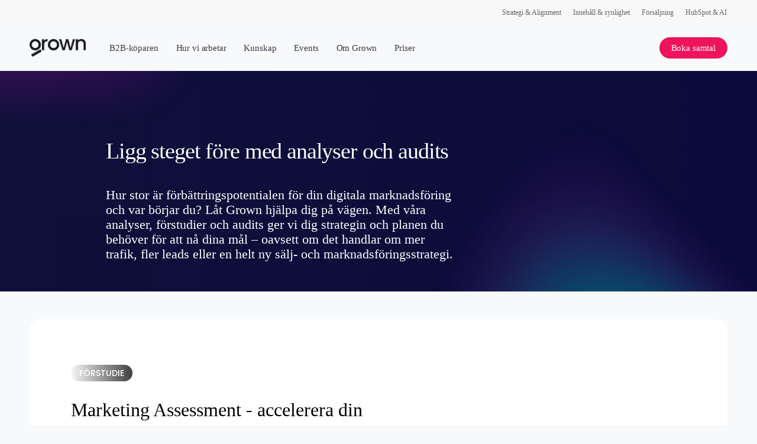

--- FILE ---
content_type: text/html; charset=UTF-8
request_url: https://grown.se/tjanster/analys-audit/
body_size: 24395
content:
<!doctype html><html lang="sv-SE" class="no-js"><head><meta charset="UTF-8"><meta name="viewport" content="width=device-width, initial-scale=1, maximum-scale=5" /><meta name='robots' content='index, follow, max-image-preview:large, max-snippet:-1, max-video-preview:-1' /><title>Analyser och audits - Grown</title><link rel="stylesheet" href="https://grown.se/wp-content/cache/min/1/b80be038eac501bec4990ec904e8533d.css" data-minify="1" /><meta name="description" content="Med våra analyser, förstudier och audits ger vi dig strategin och planen du behöver för att nå dina försäljningssälj- och marknadsmål." /><link rel="canonical" href="https://grown.se/tjanster/analys-audit/" /><meta property="og:locale" content="sv_SE" /><meta property="og:type" content="article" /><meta property="og:title" content="Analyser, förstudier och audits från Grown" /><meta property="og:description" content="Med våra analyser, förstudier och audits ger vi dig strategin och planen du behöver för att nå dina försäljningssälj- och marknadsmål." /><meta property="og:url" content="https://grown.se/tjanster/analys-audit/" /><meta property="og:site_name" content="Grown" /><meta property="article:modified_time" content="2023-06-28T12:31:59+00:00" /><meta property="og:image" content="https://grown.se/wp-content/uploads/innehallsmarknadsforing-ideer.jpg" /><meta name="twitter:card" content="summary_large_image" /><meta name="twitter:title" content="Analyser, förstudier och audits från Grown" /><meta name="twitter:description" content="Med våra analyser, förstudier och audits ger vi dig strategin och planen du behöver för att nå dina försäljningssälj- och marknadsmål." /><meta name="twitter:label1" content="Beräknad lästid" /><meta name="twitter:data1" content="29 minuter" /> <script type="application/ld+json" class="yoast-schema-graph">{"@context":"https://schema.org","@graph":[{"@type":"WebPage","@id":"https://grown.se/tjanster/analys-audit/","url":"https://grown.se/tjanster/analys-audit/","name":"Analyser och audits - Grown","isPartOf":{"@id":"https://grown.se/#website"},"datePublished":"2023-02-20T20:46:10+00:00","dateModified":"2023-06-28T12:31:59+00:00","description":"Med våra analyser, förstudier och audits ger vi dig strategin och planen du behöver för att nå dina försäljningssälj- och marknadsmål.","breadcrumb":{"@id":"https://grown.se/tjanster/analys-audit/#breadcrumb"},"inLanguage":"sv-SE","potentialAction":[{"@type":"ReadAction","target":["https://grown.se/tjanster/analys-audit/"]}]},{"@type":"BreadcrumbList","@id":"https://grown.se/tjanster/analys-audit/#breadcrumb","itemListElement":[{"@type":"ListItem","position":1,"name":"Hem","item":"https://grown.se/"},{"@type":"ListItem","position":2,"name":"Modern B2B-tillväxt &#8211; Vad vi gör","item":"https://grown.se/tjanster/"},{"@type":"ListItem","position":3,"name":"Analyser och audits"}]},{"@type":"WebSite","@id":"https://grown.se/#website","url":"https://grown.se/","name":"Grown","description":"Modernisera din B2B-markandsföring och försäljning","potentialAction":[{"@type":"SearchAction","target":{"@type":"EntryPoint","urlTemplate":"https://grown.se/?s={search_term_string}"},"query-input":{"@type":"PropertyValueSpecification","valueRequired":true,"valueName":"search_term_string"}}],"inLanguage":"sv-SE"}]}</script> <link rel='dns-prefetch' href='//js.hs-scripts.com' /><link rel='dns-prefetch' href='//fonts.googleapis.com' /><link href='https://fonts.gstatic.com' crossorigin rel='preconnect' /><link rel="alternate" type="application/rss+xml" title="Grown &raquo; Webbflöde" href="https://grown.se/feed/" /><link rel="alternate" type="application/rss+xml" title="Grown &raquo; Kommentarsflöde" href="https://grown.se/comments/feed/" /><link rel="alternate" title="oEmbed (JSON)" type="application/json+oembed" href="https://grown.se/wp-json/oembed/1.0/embed?url=https%3A%2F%2Fgrown.se%2Ftjanster%2Fanalys-audit%2F" /><link rel="alternate" title="oEmbed (XML)" type="text/xml+oembed" href="https://grown.se/wp-json/oembed/1.0/embed?url=https%3A%2F%2Fgrown.se%2Ftjanster%2Fanalys-audit%2F&#038;format=xml" /><link rel="preload" href="https://grown.se/wp-content/themes/salient/css/fonts/icomoon.woff?v=1.7" as="font" type="font/woff" crossorigin="anonymous"><style id='wp-img-auto-sizes-contain-inline-css' type='text/css'>img:is([sizes=auto i],[sizes^="auto," i]){contain-intrinsic-size:3000px 1500px}</style><style id='ez-toc-style-inline-css' type='text/css'>#ez-toc-container{background:#f9f9f9;border:1px solid #aaa;border-radius:4px;-webkit-box-shadow:0 1px 1px rgba(0,0,0,.05);box-shadow:0 1px 1px rgba(0,0,0,.05);display:table;margin-bottom:1em;padding:10px 20px 10px 10px;position:relative;width:auto}div.ez-toc-widget-container{padding:0;position:relative}#ez-toc-container.ez-toc-light-blue{background:#edf6ff}#ez-toc-container.ez-toc-white{background:#fff}#ez-toc-container.ez-toc-black{background:#000}#ez-toc-container.ez-toc-transparent{background:none transparent}div.ez-toc-widget-container ul{display:block}div.ez-toc-widget-container li{border:none;padding:0}div.ez-toc-widget-container ul.ez-toc-list{padding:10px}#ez-toc-container ul ul,.ez-toc div.ez-toc-widget-container ul ul{margin-left:1.5em}#ez-toc-container li,#ez-toc-container ul{margin:0;padding:0}#ez-toc-container li,#ez-toc-container ul,#ez-toc-container ul li,div.ez-toc-widget-container,div.ez-toc-widget-container li{background:none;list-style:none none;line-height:1.6;margin:0;overflow:hidden;z-index:1}#ez-toc-container .ez-toc-title{text-align:left;line-height:1.45;margin:0;padding:0}.ez-toc-title-container{display:table;width:100%}.ez-toc-title,.ez-toc-title-toggle{display:inline;text-align:left;vertical-align:middle}#ez-toc-container.ez-toc-black p.ez-toc-title{color:#fff}#ez-toc-container div.ez-toc-title-container+ul.ez-toc-list{margin-top:1em}.ez-toc-wrap-left{margin:0 auto 1em 0!important}.ez-toc-wrap-left-text{float:left}.ez-toc-wrap-right{margin:0 0 1em auto!important}.ez-toc-wrap-right-text{float:right}#ez-toc-container a{color:#444;box-shadow:none;text-decoration:none;text-shadow:none;display:inline-flex;align-items:stretch;flex-wrap:nowrap}#ez-toc-container a:visited{color:#9f9f9f}#ez-toc-container a:hover{text-decoration:underline}#ez-toc-container.ez-toc-black a,#ez-toc-container.ez-toc-black a:visited{color:#fff}#ez-toc-container a.ez-toc-toggle{display:flex;align-items:center}.ez-toc-widget-container ul.ez-toc-list li:before{content:" ";position:absolute;left:0;right:0;height:30px;line-height:30px;z-index:-1}.ez-toc-widget-container ul.ez-toc-list li.active{background-color:#ededed}.ez-toc-widget-container li.active>a{font-weight:900}.ez-toc-btn{display:inline-block;padding:6px 12px;margin-bottom:0;font-size:14px;font-weight:400;line-height:1.428571429;text-align:center;white-space:nowrap;vertical-align:middle;cursor:pointer;background-image:none;border:1px solid transparent;border-radius:4px;-webkit-user-select:none;-moz-user-select:none;-ms-user-select:none;-o-user-select:none;user-select:none}.ez-toc-btn:focus{outline:thin dotted #333;outline:5px auto -webkit-focus-ring-color;outline-offset:-2px}.ez-toc-btn:focus,.ez-toc-btn:hover{color:#333;text-decoration:none}.ez-toc-btn.active,.ez-toc-btn:active{background-image:none;outline:0;-webkit-box-shadow:inset 0 3px 5px rgba(0,0,0,.125);box-shadow:inset 0 3px 5px rgba(0,0,0,.125)}.ez-toc-btn-default{color:#333;background-color:#fff}.ez-toc-btn-default.active,.ez-toc-btn-default:active,.ez-toc-btn-default:focus,.ez-toc-btn-default:hover{color:#333;background-color:#ebebeb;border-color:#adadad}.ez-toc-btn-default.active,.ez-toc-btn-default:active{background-image:none}.ez-toc-btn-sm,.ez-toc-btn-xs{padding:5px 10px;font-size:12px;line-height:1.5;border-radius:3px}.ez-toc-btn-xs{padding:1px 5px}.ez-toc-btn-default{text-shadow:0 -1px 0 rgba(0,0,0,.2);-webkit-box-shadow:inset 0 1px 0 hsla(0,0%,100%,.15),0 1px 1px rgba(0,0,0,.075);box-shadow:inset 0 1px 0 hsla(0,0%,100%,.15),0 1px 1px rgba(0,0,0,.075)}.ez-toc-btn-default:active{-webkit-box-shadow:inset 0 3px 5px rgba(0,0,0,.125);box-shadow:inset 0 3px 5px rgba(0,0,0,.125)}.btn.active,.ez-toc-btn:active{background-image:none}.ez-toc-btn-default{text-shadow:0 1px 0 #fff;background-image:-webkit-gradient(linear,left 0,left 100%,from(#fff),to(#e0e0e0));background-image:-webkit-linear-gradient(top,#fff,#e0e0e0);background-image:-moz-linear-gradient(top,#fff 0,#e0e0e0 100%);background-image:linear-gradient(180deg,#fff 0,#e0e0e0);background-repeat:repeat-x;border-color:#ccc;filter:progid:DXImageTransform.Microsoft.gradient(startColorstr="#ffffffff",endColorstr="#ffe0e0e0",GradientType=0);filter:progid:DXImageTransform.Microsoft.gradient(enabled=false)}.ez-toc-btn-default:focus,.ez-toc-btn-default:hover{background-color:#e0e0e0;background-position:0 -15px}.ez-toc-btn-default.active,.ez-toc-btn-default:active{background-color:#e0e0e0;border-color:#dbdbdb}.ez-toc-pull-right{float:right!important;margin-left:10px}#ez-toc-container label.cssicon,#ez-toc-widget-container label.cssicon{height:30px}.ez-toc-glyphicon{position:relative;top:1px;display:inline-block;font-family:Glyphicons Halflings;-webkit-font-smoothing:antialiased;font-style:normal;font-weight:400;line-height:1;-moz-osx-font-smoothing:grayscale}.ez-toc-glyphicon:empty{width:1em}.ez-toc-toggle i.ez-toc-glyphicon{font-size:16px;margin-left:2px}#ez-toc-container input{position:absolute;left:-999em}#ez-toc-container input[type=checkbox]:checked+nav,#ez-toc-widget-container input[type=checkbox]:checked+nav{opacity:0;max-height:0;border:none;display:none}#ez-toc-container label{position:relative;cursor:pointer;display:initial}#ez-toc-container .ez-toc-js-icon-con{display:initial}#ez-toc-container .ez-toc-js-icon-con,#ez-toc-container .ez-toc-toggle label{float:right;position:relative;font-size:16px;padding:0;border:1px solid #999191;border-radius:5px;cursor:pointer;left:10px;width:35px}div#ez-toc-container .ez-toc-title{display:initial}.ez-toc-wrap-center{margin:0 auto 1em!important}#ez-toc-container a.ez-toc-toggle{color:#444;background:inherit;border:inherit}.ez-toc-toggle #item{position:absolute;left:-999em}label.cssicon .ez-toc-glyphicon:empty{font-size:16px;margin-left:2px}label.cssiconcheckbox{display:none}.ez-toc-widget-container ul li a{padding-left:10px;display:inline-flex;align-items:stretch;flex-wrap:nowrap}.ez-toc-widget-container ul.ez-toc-list li{height:auto!important}.ez-toc-cssicon{float:right;position:relative;font-size:16px;padding:0;border:1px solid #999191;border-radius:5px;cursor:pointer;left:10px;width:35px}.ez-toc-icon-toggle-span{display:flex;align-items:center;width:35px;height:30px;justify-content:center;direction:ltr}#ez-toc-container .eztoc-toggle-hide-by-default{display:none}.eztoc_no_heading_found{background-color:#ff0;padding-left:10px}.eztoc-hide{display:none}.term-description .ez-toc-title-container p:nth-child(2){width:50px;float:right;margin:0}.ez-toc-list.ez-toc-columns-2{column-count:2;column-gap:20px;column-fill:balance}.ez-toc-list.ez-toc-columns-2>li{display:block;break-inside:avoid;margin-bottom:8px;page-break-inside:avoid}.ez-toc-list.ez-toc-columns-3{column-count:3;column-gap:20px;column-fill:balance}.ez-toc-list.ez-toc-columns-3>li{display:block;break-inside:avoid;margin-bottom:8px;page-break-inside:avoid}.ez-toc-list.ez-toc-columns-4{column-count:4;column-gap:20px;column-fill:balance}.ez-toc-list.ez-toc-columns-4>li{display:block;break-inside:avoid;margin-bottom:8px;page-break-inside:avoid}.ez-toc-list.ez-toc-columns-optimized{column-fill:balance;orphans:2;widows:2}.ez-toc-list.ez-toc-columns-optimized>li{display:block;break-inside:avoid;page-break-inside:avoid}@media (max-width:768px){.ez-toc-list.ez-toc-columns-2,.ez-toc-list.ez-toc-columns-3,.ez-toc-list.ez-toc-columns-4{column-count:1;column-gap:0}}@media (max-width:1024px) and (min-width:769px){.ez-toc-list.ez-toc-columns-3,.ez-toc-list.ez-toc-columns-4{column-count:2}}.ez-toc-container-direction{direction:ltr}.ez-toc-counter ul{direction:ltr;counter-reset:item}.ez-toc-counter nav ul li a::before{content:counter(item,disc) '  ';margin-right:.2em;counter-increment:item;flex-grow:0;flex-shrink:0;float:left}.ez-toc-widget-direction{direction:ltr}.ez-toc-widget-container ul{direction:ltr;counter-reset:item}.ez-toc-widget-container nav ul li a::before{content:counter(item,disc) '  ';margin-right:.2em;counter-increment:item;flex-grow:0;flex-shrink:0;float:left}div#ez-toc-container .ez-toc-title{font-size:18px}div#ez-toc-container .ez-toc-title{font-weight:700}div#ez-toc-container ul li,div#ez-toc-container ul li a{font-size:2em}div#ez-toc-container ul li,div#ez-toc-container ul li a{font-weight:600}div#ez-toc-container nav ul ul li{font-size:1.25em}div#ez-toc-container{background:#fff;border:1px solid #fff}div#ez-toc-container p.ez-toc-title,#ez-toc-container .ez_toc_custom_title_icon,#ez-toc-container .ez_toc_custom_toc_icon{color:#3a4047}div#ez-toc-container ul.ez-toc-list a{color:#3a4047}div#ez-toc-container ul.ez-toc-list a:hover{color:#000002}div#ez-toc-container ul.ez-toc-list a:visited{color:#3a4047}.ez-toc-counter nav ul li a::before{color:#428bca}.ez-toc-counter nav ul li a::before{color:#ee135b}.ez-toc-box-title{font-weight:700;margin-bottom:10px;text-align:center;text-transform:uppercase;letter-spacing:1px;color:#666;padding-bottom:5px;position:absolute;top:-4%;left:5%;background-color:inherit;transition:top 0.3s ease}.ez-toc-box-title.toc-closed{top:-25%}ul.ez-toc-list a.ez-toc-link{padding:10px 0 10px 0}</style><style id='main-styles-inline-css' type='text/css'>@font-face{font-family:'Open Sans';src:url(https://grown.se/wp-content/themes/salient/css/fonts/OpenSans-Light.woff) format('woff');font-weight:300;font-style:normal;font-display:swap}@font-face{font-family:'Open Sans';src:url(https://grown.se/wp-content/themes/salient/css/fonts/OpenSans-Regular.woff) format('woff');font-weight:400;font-style:normal;font-display:swap}@font-face{font-family:'Open Sans';src:url(https://grown.se/wp-content/themes/salient/css/fonts/OpenSans-SemiBold.woff) format('woff');font-weight:600;font-style:normal;font-display:swap}@font-face{font-family:'Open Sans';src:url(https://grown.se/wp-content/themes/salient/css/fonts/OpenSans-Bold.woff) format('woff');font-weight:700;font-style:normal;font-display:swap}html body[data-header-resize="1"] .container-wrap,html body[data-header-format="left-header"][data-header-resize="0"] .container-wrap,html body[data-header-resize="0"] .container-wrap,body[data-header-format="left-header"][data-header-resize="0"] .container-wrap{padding-top:0}.main-content>.row>#breadcrumbs.yoast{padding:20px 0}@media only screen and (max-width:999px){#ajax-content-wrap .top-level .nectar-post-grid[data-animation*="fade"] .nectar-post-grid-item,#ajax-content-wrap .top-level .nectar-post-grid[data-animation="zoom-out-reveal"] .nectar-post-grid-item *:not(.content):not(.bg-overlay),#ajax-content-wrap .top-level .nectar-post-grid[data-animation="zoom-out-reveal"] .nectar-post-grid-item *:before{transform:none;opacity:1;clip-path:none}#ajax-content-wrap .top-level .nectar-post-grid[data-animation="zoom-out-reveal"] .nectar-post-grid-item .nectar-el-parallax-scroll .nectar-post-grid-item-bg-wrap-inner{transform:scale(1.275)}}.wpb_row.vc_row.top-level .nectar-video-bg{opacity:1;height:100%;width:100%;object-fit:cover;object-position:center center}body.using-mobile-browser .wpb_row.vc_row.top-level .nectar-video-wrap{left:0}body.using-mobile-browser .wpb_row.vc_row.top-level.full-width-section .nectar-video-wrap:not(.column-video){left:50%}body.using-mobile-browser #nectar_fullscreen_rows[data-mobile-disable="off"] .wpb_row.vc_row.top-level.full-width-section .nectar-video-wrap:not(.column-video){left:0}.wpb_row.vc_row.top-level .nectar-video-wrap{opacity:1;width:100%}body .wpb_row.parallax_section.top-level>.nectar-video-wrap video:not(.translate){opacity:1}.top-level .portfolio-items[data-loading=lazy-load] .col .inner-wrap.animated .top-level-image{opacity:1}.wpb_row.vc_row.top-level .column-image-bg-wrap[data-n-parallax-bg="true"] .column-image-bg,.wpb_row.vc_row.top-level+.wpb_row .column-image-bg-wrap[data-n-parallax-bg="true"] .column-image-bg,#portfolio-extra>.wpb_row.vc_row.parallax_section:first-child .row-bg{transform:none!important;height:100%!important;opacity:1}#portfolio-extra>.wpb_row.vc_row.parallax_section .row-bg{background-attachment:scroll}.scroll-down-wrap.hidden{transform:none;opacity:1}#ajax-loading-screen[data-disable-mobile="0"]{display:none!important}body[data-slide-out-widget-area-style="slide-out-from-right"].material .slide_out_area_close.hide_until_rendered{opacity:0}</style><style id='dynamic-css-inline-css' type='text/css'>@media only screen and (min-width:1000px){body #ajax-content-wrap.no-scroll{min-height:calc(100vh - 120px);height:calc(100vh - 120px)!important}}@media only screen and (min-width:1000px){#page-header-wrap.fullscreen-header,#page-header-wrap.fullscreen-header #page-header-bg,html:not(.nectar-box-roll-loaded) .nectar-box-roll>#page-header-bg.fullscreen-header,.nectar_fullscreen_zoom_recent_projects,#nectar_fullscreen_rows:not(.afterLoaded)>div{height:calc(100vh - 119px)}.wpb_row.vc_row-o-full-height.top-level,.wpb_row.vc_row-o-full-height.top-level>.col.span_12{min-height:calc(100vh - 119px)}html:not(.nectar-box-roll-loaded) .nectar-box-roll>#page-header-bg.fullscreen-header{top:120px}.nectar-slider-wrap[data-fullscreen="true"]:not(.loaded),.nectar-slider-wrap[data-fullscreen="true"]:not(.loaded) .swiper-container{height:calc(100vh - 118px)!important}.admin-bar .nectar-slider-wrap[data-fullscreen="true"]:not(.loaded),.admin-bar .nectar-slider-wrap[data-fullscreen="true"]:not(.loaded) .swiper-container{height:calc(100vh - 118px - 32px)!important}}.admin-bar[class*="page-template-template-no-header"] .wpb_row.vc_row-o-full-height.top-level,.admin-bar[class*="page-template-template-no-header"] .wpb_row.vc_row-o-full-height.top-level>.col.span_12{min-height:calc(100vh - 32px)}body[class*="page-template-template-no-header"] .wpb_row.vc_row-o-full-height.top-level,body[class*="page-template-template-no-header"] .wpb_row.vc_row-o-full-height.top-level>.col.span_12{min-height:100vh}@media only screen and (max-width:999px){.using-mobile-browser #nectar_fullscreen_rows:not(.afterLoaded):not([data-mobile-disable="on"])>div{height:calc(100vh - 100px)}.using-mobile-browser .wpb_row.vc_row-o-full-height.top-level,.using-mobile-browser .wpb_row.vc_row-o-full-height.top-level>.col.span_12,[data-permanent-transparent="1"].using-mobile-browser .wpb_row.vc_row-o-full-height.top-level,[data-permanent-transparent="1"].using-mobile-browser .wpb_row.vc_row-o-full-height.top-level>.col.span_12{min-height:calc(100vh - 100px)}html:not(.nectar-box-roll-loaded) .nectar-box-roll>#page-header-bg.fullscreen-header,.nectar_fullscreen_zoom_recent_projects,.nectar-slider-wrap[data-fullscreen="true"]:not(.loaded),.nectar-slider-wrap[data-fullscreen="true"]:not(.loaded) .swiper-container,#nectar_fullscreen_rows:not(.afterLoaded):not([data-mobile-disable="on"])>div{height:calc(100vh - 47px)}.wpb_row.vc_row-o-full-height.top-level,.wpb_row.vc_row-o-full-height.top-level>.col.span_12{min-height:calc(100vh - 47px)}body[data-transparent-header="false"] #ajax-content-wrap.no-scroll{min-height:calc(100vh - 47px);height:calc(100vh - 47px)}}#nectar_fullscreen_rows{background-color:transparent}.nectar-animated-gradient{opacity:0;z-index:1;transform:translateZ(0);transition:opacity 0.8s ease}.nectar-animated-gradient.loaded{opacity:1}.row-bg-wrap.has-animated-gradient{overflow:hidden}#ajax-content-wrap .vc_row.left_padding_5pct>.row_col_wrap_12,.nectar-global-section .vc_row.left_padding_5pct>.row_col_wrap_12{padding-left:5%}#ajax-content-wrap .vc_row.right_padding_5pct>.row_col_wrap_12,.nectar-global-section .vc_row.right_padding_5pct>.row_col_wrap_12{padding-right:5%}body .container-wrap .wpb_row[data-column-margin="none"]:not(.full-width-section):not(.full-width-content),html body .wpb_row[data-column-margin="none"]:not(.full-width-section):not(.full-width-content){margin-bottom:0}body .container-wrap .vc_row-fluid[data-column-margin="none"]>.span_12,html body .vc_row-fluid[data-column-margin="none"]>.span_12,body .container-wrap .vc_row-fluid[data-column-margin="none"] .full-page-inner>.container>.span_12,body .container-wrap .vc_row-fluid[data-column-margin="none"] .full-page-inner>.span_12{margin-left:0;margin-right:0}body .container-wrap .vc_row-fluid[data-column-margin="none"] .wpb_column:not(.child_column),body .container-wrap .inner_row[data-column-margin="none"] .child_column,html body .vc_row-fluid[data-column-margin="none"] .wpb_column:not(.child_column),html body .inner_row[data-column-margin="none"] .child_column{padding-left:0;padding-right:0}#ajax-content-wrap .vc_row.left_padding_7pct>.row_col_wrap_12,.nectar-global-section .vc_row.left_padding_7pct>.row_col_wrap_12{padding-left:7%}#ajax-content-wrap .vc_row.right_padding_7pct>.row_col_wrap_12,.nectar-global-section .vc_row.right_padding_7pct>.row_col_wrap_12{padding-right:7%}.wpb_row[data-br="20px"][data-br-applies="bg"],.wpb_row[data-br="20px"][data-br-applies="bg"]>.row-bg-wrap,.wpb_row[data-br="20px"][data-br-applies="bg"]>.nectar-video-wrap,.wpb_row[data-br="20px"][data-br-applies="bg"]>.nectar-parallax-scene{border-radius:20px}#ajax-content-wrap .vc_row.top_margin_4pct,body .vc_row.top_margin_4pct{margin-top:4%}#ajax-content-wrap .vc_row.left_padding_6pct>.row_col_wrap_12,.nectar-global-section .vc_row.left_padding_6pct>.row_col_wrap_12{padding-left:6%}#ajax-content-wrap .vc_row.right_padding_6pct>.row_col_wrap_12,.nectar-global-section .vc_row.right_padding_6pct>.row_col_wrap_12{padding-right:6%}@media only screen and (min-width:1000px){#header-outer .column-margin-6vw.wpb_row>.span_12,#ajax-content-wrap .column-margin-6vw.wpb_row>.span_12,#ajax-content-wrap .column-margin-6vw.wpb_row .full-page-inner>.container>.span_12,#ajax-content-wrap .column-margin-6vw.wpb_row .full-page-inner>.span_12{margin-left:calc(6vw/-2);margin-right:calc(6vw/-2)}#header-outer .column-margin-6vw .wpb_column:not(.child_column),#header-outer .column-margin-6vw.inner_row>div>.child_column,#ajax-content-wrap .column-margin-6vw .wpb_column:not(.child_column),#ajax-content-wrap .column-margin-6vw.inner_row>div>.child_column{padding-left:calc(6vw/2);padding-right:calc(6vw/2)}}#ajax-content-wrap .vc_row.inner_row.left_padding_10pct>.row_col_wrap_12_inner,.nectar-global-section .vc_row.inner_row.left_padding_10pct>.row_col_wrap_12_inner{padding-left:10%}#ajax-content-wrap .vc_row.inner_row.right_padding_10pct>.row_col_wrap_12_inner,.nectar-global-section .vc_row.inner_row.right_padding_10pct>.row_col_wrap_12_inner{padding-right:10%}.vc_row.inner_row.row_position_absolute{position:absolute}.vc_row.inner_row.bottom_position_desktop_30px{bottom:30px}.vc_row.inner_row.left_position_desktop_30px{left:30px}#ajax-content-wrap .vc_row.inner_row.right_padding_5pct>.row_col_wrap_12_inner,.nectar-global-section .vc_row.inner_row.right_padding_5pct>.row_col_wrap_12_inner{padding-right:5%}#ajax-content-wrap .vc_row.inner_row.right_padding_14pct>.row_col_wrap_12_inner,.nectar-global-section .vc_row.inner_row.right_padding_14pct>.row_col_wrap_12_inner{padding-right:14%}.wpb_column.el_spacing_0px>.vc_column-inner>.wpb_wrapper>div:not(:last-child),.wpb_column.el_spacing_0px>.n-sticky>.vc_column-inner>.wpb_wrapper>div:not(:last-child){margin-bottom:0}.wpb_column.column_position_static,.wpb_column.column_position_static>.vc_column-inner{position:static}.wpb_column.column_position_relative,.wpb_column.column_position_relative>.vc_column-inner{position:relative}@media only screen,print{.wpb_column.left_padding_desktop_7vw>.vc_column-inner{padding-left:7vw}}@media only screen,print{.wpb_column.left_padding_desktop_7vw>.n-sticky>.vc_column-inner{padding-left:7vw}}.wpb_column.el_spacing_30px>.vc_column-inner>.wpb_wrapper>div:not(:last-child),.wpb_column.el_spacing_30px>.n-sticky>.vc_column-inner>.wpb_wrapper>div:not(:last-child){margin-bottom:30px}.wpb_column.child_column.el_spacing_5px>.vc_column-inner>.wpb_wrapper>div:not(:last-child),.wpb_column.child_column.el_spacing_5px>.n-sticky>.vc_column-inner>.wpb_wrapper>div:not(:last-child){margin-bottom:5px}@media only screen,print{.wpb_column.top_padding_desktop_60vh>.vc_column-inner{padding-top:60vh}}@media only screen and (max-width:999px){body .wpb_column.top_padding_tablet_50vh>.vc_column-inner{padding-top:50vh}}@media only screen and (max-width:690px){html body .wpb_column.top_padding_phone_40vh>.vc_column-inner{padding-top:40vh}}@media only screen,print{.wpb_column.top_padding_desktop_60vh>.n-sticky>.vc_column-inner{padding-top:60vh}}@media only screen and (max-width:999px){body .wpb_column.top_padding_tablet_50vh>.n-sticky>.vc_column-inner{padding-top:50vh}}@media only screen and (max-width:690px){html body .wpb_column.top_padding_phone_40vh>.n-sticky>.vc_column-inner{padding-top:40vh}}.bg_img_front>.vc_column-inner>.column-bg-overlay-wrap{z-index:-2}.wpb_column[data-border-radius="20px"],.wpb_column[data-border-radius="20px"]>.vc_column-inner,.wpb_column[data-border-radius="20px"]>.vc_column-inner>.column-link,.wpb_column[data-border-radius="20px"]>.vc_column-inner>.column-bg-overlay-wrap,.wpb_column[data-border-radius="20px"]>.vc_column-inner>.column-image-bg-wrap[data-bg-animation="zoom-out-reveal"],.wpb_column[data-border-radius="20px"]>.vc_column-inner>.column-image-bg-wrap .column-image-bg,.wpb_column[data-border-radius="20px"]>.vc_column-inner>.column-image-bg-wrap[data-n-parallax-bg="true"],.wpb_column[data-border-radius="20px"]>.n-sticky>.vc_column-inner,.wpb_column[data-border-radius="20px"]>.n-sticky>.vc_column-inner>.column-bg-overlay-wrap{border-radius:20px}.wpb_column[data-border-radius="20px"]{--nectar-radius:20px}.column-image-bg-wrap[data-bg-pos="right center"] .column-image-bg,.container-wrap .main-content .column-image-bg-wrap[data-bg-pos="right center"] .column-image-bg{background-position:right center}.wpb_column.child_column.nectar-mask-reveal-left_bottom-dir.nectar-mask-reveal-circle-shape .vc_column-inner{clip-path:circle(0 at 0 100%);transition:clip-path 1.3s cubic-bezier(.65,0,.35,1);opacity:1}.wpb_column.child_column.nectar-mask-reveal-left_bottom-dir.nectar-mask-reveal-circle-shape.animated-in .vc_column-inner{clip-path:circle(150% at 0 100%)}.wpb_column[data-border-radius="15px"],.wpb_column[data-border-radius="15px"]>.vc_column-inner,.wpb_column[data-border-radius="15px"]>.vc_column-inner>.column-link,.wpb_column[data-border-radius="15px"]>.vc_column-inner>.column-bg-overlay-wrap,.wpb_column[data-border-radius="15px"]>.vc_column-inner>.column-image-bg-wrap[data-bg-animation="zoom-out-reveal"],.wpb_column[data-border-radius="15px"]>.vc_column-inner>.column-image-bg-wrap .column-image-bg,.wpb_column[data-border-radius="15px"]>.vc_column-inner>.column-image-bg-wrap[data-n-parallax-bg="true"],.wpb_column[data-border-radius="15px"]>.n-sticky>.vc_column-inner,.wpb_column[data-border-radius="15px"]>.n-sticky>.vc_column-inner>.column-bg-overlay-wrap{border-radius:15px}.wpb_column[data-border-radius="15px"]{--nectar-radius:15px}.nectar-split-heading .heading-line{display:block;overflow:hidden;position:relative}.nectar-split-heading .heading-line>div{display:block;transform:translateY(200%);-webkit-transform:translateY(200%)}.nectar-split-heading h1{margin-bottom:0}.nectar-split-heading>*>*{text-indent:0}@media only screen and (min-width:1000px){.nectar-split-heading[data-custom-font-size="true"] h1,.nectar-split-heading[data-custom-font-size="true"] h2,.row .nectar-split-heading[data-custom-font-size="true"] h3,.row .nectar-split-heading[data-custom-font-size="true"] h4,.row .nectar-split-heading[data-custom-font-size="true"] h5,.row .nectar-split-heading[data-custom-font-size="true"] h6,.row .nectar-split-heading[data-custom-font-size="true"] i{font-size:inherit;line-height:inherit}}.nectar-split-heading.font_line_height_1-4{line-height:1.4!important}.nectar-split-heading.font_line_height_1-4 *{line-height:1.4!important}@media only screen,print{#ajax-content-wrap .font_size_3vw.nectar-split-heading,.font_size_3vw.nectar-split-heading{font-size:3.5vw!important}}@media only screen,print{#ajax-content-wrap .font_size_3vw.nectar-split-heading,.font_size_3vw.nectar-split-heading,#header-outer .font_size_3vw.nectar-split-heading{font-size:3.5vw!important}}@media only screen and (max-width:999px){#ajax-content-wrap .font_size_tablet_2vw.nectar-split-heading,.font_size_tablet_2vw.nectar-split-heading{font-size:2vw!important}}@media only screen and (max-width:999px){#ajax-content-wrap .container-wrap .font_size_tablet_2vw.nectar-split-heading,.container-wrap .font_size_tablet_2vw.nectar-split-heading,#header-outer .font_size_tablet_2vw.nectar-split-heading{font-size:2vw!important}}@media only screen and (max-width:690px){html #ajax-content-wrap .font_size_phone_16px.nectar-split-heading,html .font_size_phone_16px.nectar-split-heading{font-size:16px!important}}@media only screen and (max-width:690px){html #ajax-content-wrap .container-wrap .font_size_phone_16px.nectar-split-heading,html .container-wrap .font_size_phone_16px.nectar-split-heading,html #header-outer .font_size_phone_16px.nectar-split-heading{font-size:16px!important}}#ajax-content-wrap .font_line_height_1-4.nectar-split-heading,body .font_line_height_1-4.nectar-split-heading{line-height:1.4}.centered-text .nectar-split-heading[data-animation-type="line-reveal-by-space"] h1,.centered-text .nectar-split-heading[data-animation-type="line-reveal-by-space"] h2,.centered-text .nectar-split-heading[data-animation-type="line-reveal-by-space"] h3,.centered-text .nectar-split-heading[data-animation-type="line-reveal-by-space"] h4{margin:0 auto}.nectar-split-heading[data-animation-type="line-reveal-by-space"]:not(.markup-generated){opacity:0}.nectar-split-heading[data-animation-type="line-reveal-by-space"]:not(.markup-generated).animated-in{opacity:1}.nectar-split-heading[data-animation-type="line-reveal-by-space"]>*>span{position:relative;display:inline-block;overflow:hidden}.nectar-split-heading[data-animation-type="line-reveal-by-space"] span{vertical-align:bottom}.nectar-split-heading[data-animation-type="line-reveal-by-space"] span{line-height:1.2}@media only screen and (min-width:1000px){.nectar-split-heading[data-animation-type="line-reveal-by-space"]:not(.markup-generated):not([data-text-effect="none"])>*{line-height:1.2}}@media only screen and (max-width:999px){.nectar-split-heading[data-animation-type="line-reveal-by-space"]:not([data-m-rm-animation="true"]):not(.markup-generated):not([data-text-effect="none"])>*{line-height:1.2}}.nectar-split-heading[data-animation-type="line-reveal-by-space"][data-stagger="true"]:not([data-text-effect*="letter-reveal"]) span .inner{transition:transform 1.2s cubic-bezier(.25,1,.5,1),opacity 1.2s cubic-bezier(.25,1,.5,1),filter 1.2s cubic-bezier(.25,1,.5,1)}.nectar-split-heading[data-animation-type="line-reveal-by-space"] span .inner{position:relative;display:inline-block;-webkit-transform:translateY(1.3em);transform:translateY(1.3em)}.nectar-split-heading[data-animation-type="line-reveal-by-space"] span .inner.animated{-webkit-transform:none;transform:none;opacity:1}.nectar-split-heading[data-animation-type="line-reveal-by-space"][data-align="left"]{display:flex;justify-content:flex-start}.nectar-split-heading[data-animation-type="line-reveal-by-space"][data-align="center"]{display:flex;justify-content:center}.nectar-split-heading[data-animation-type="line-reveal-by-space"][data-align="right"]{display:flex;justify-content:flex-end}@media only screen and (max-width:999px){.nectar-split-heading[data-animation-type="line-reveal-by-space"][data-m-align="left"]{display:flex;justify-content:flex-start}.nectar-split-heading[data-animation-type="line-reveal-by-space"][data-m-align="center"]{display:flex;justify-content:center}.nectar-split-heading[data-animation-type="line-reveal-by-space"][data-m-align="right"]{display:flex;justify-content:flex-end}}.nectar-split-heading.font_line_height_1-3{line-height:1.3!important}.nectar-split-heading.font_line_height_1-3 *{line-height:1.3!important}@media only screen,print{#ajax-content-wrap .font_size_3vw.nectar-split-heading,.font_size_3vw.nectar-split-heading{font-size:3vw!important}}@media only screen,print{#ajax-content-wrap .font_size_3vw.nectar-split-heading,.font_size_3vw.nectar-split-heading,#header-outer .font_size_3vw.nectar-split-heading{font-size:3vw!important}}#ajax-content-wrap .font_line_height_1-3.nectar-split-heading,body .font_line_height_1-3.nectar-split-heading{line-height:1.3}@media only screen and (max-width:999px){.nectar-split-heading[data-animation-type="line-reveal-by-space"][data-m-rm-animation="true"] span .inner{-webkit-transform:none;transform:none!important;opacity:1}}.nectar-badge__inner{display:inline-block;line-height:1;color:#fff;border-radius:15px}.nectar-badge.position_desktop_absolute{white-space:nowrap}.nectar-badge.border-radius-15px .nectar-badge__inner{border-radius:15px}.padding-amount-small .nectar-badge__inner{padding:.5em 1em}.nectar-lottie-wrap{line-height:0}.nectar-lottie-wrap .nectar-lottie{width:100%;height:100%}.wpb_wrapper.tabbed{position:relative}@media only screen,print{.nectar-lottie-wrap.width_desktop_18vw{width:18vw}}@media only screen and (max-width:999px){body .nectar-lottie-wrap.width_tablet_36vw{width:36vw}}.nectar-lottie-wrap.alignment_center{display:flex;margin:0 auto;justify-content:center}#ajax-content-wrap .nectar-responsive-text *,body .nectar-responsive-text *{margin-bottom:0;color:inherit}#ajax-content-wrap .nectar-responsive-text[class*="font_size"] *,body .nectar-responsive-text[class*="font_size"] *{font-size:inherit;line-height:inherit}.nectar-responsive-text.nectar-link-underline-effect a{text-decoration:none}.nectar-responsive-text[data-inherit-heading-family]>*{font-family:inherit;font-weight:inherit;font-size:inherit;line-height:inherit;text-transform:inherit;letter-spacing:inherit}@media only screen,print{body #ajax-content-wrap .font_size_desktop_1vw.font_size_min_16px.nectar-responsive-text,body .font_size_desktop_1vw.font_size_min_16px.nectar-responsive-text{font-size:max(16px,1.1vw)}}@media only screen,print{body #ajax-content-wrap .font_size_desktop_1vw.font_size_min_16px.nectar-responsive-text,body .font_size_desktop_1vw.font_size_min_16px.nectar-responsive-text,body #header-outer .font_size_desktop_1vw.font_size_min_16px.nectar-responsive-text{font-size:max(16px,1.1vw)}}#ajax-content-wrap .font_line_height_1-8.nectar-responsive-text,body .font_line_height_1-8.nectar-responsive-text{line-height:1.8}@media only screen and (max-width:999px) and (min-width:691px){#ajax-content-wrap .column-margin-6vw.wpb_row>.span_12:has(>[data-t-w-inherits="small_desktop"]){margin-left:calc(6vw/-2);margin-right:calc(6vw/-2)}#ajax-content-wrap .column-margin-6vw.wpb_row>.span_12:has(>[data-t-w-inherits="small_desktop"])>.wpb_column{padding-left:calc(6vw/2);padding-right:calc(6vw/2)}}@media only screen and (max-width:999px){body .wpb_column.force-tablet-text-align-left,body .wpb_column.force-tablet-text-align-left .col{text-align:left!important}body .wpb_column.force-tablet-text-align-right,body .wpb_column.force-tablet-text-align-right .col{text-align:right!important}body .wpb_column.force-tablet-text-align-center,body .wpb_column.force-tablet-text-align-center .col,body .wpb_column.force-tablet-text-align-center .vc_custom_heading,body .wpb_column.force-tablet-text-align-center .nectar-cta{text-align:center!important}.wpb_column.force-tablet-text-align-center .img-with-aniamtion-wrap img{display:inline-block}}@media only screen and (max-width:999px){#ajax-content-wrap .column-margin-6vw.wpb_row>.span_12:has(>[class*="vc_col-xs"]:not(.vc_col-xs-12)){margin-left:calc(6vw/-2);margin-right:calc(6vw/-2)}#ajax-content-wrap .column-margin-6vw .wpb_column[class*="vc_col-xs"]:not(.vc_col-xs-12):not(.child_column),#ajax-content-wrap .column-margin-6vw.inner_row>div>.child_column[class*="vc_col-xs"]:not(.vc_col-xs-12){padding-left:calc(6vw/2);padding-right:calc(6vw/2)}}@media only screen and (max-width:999px){body .wpb_column.right_padding_tablet_10pct>.vc_column-inner{padding-right:10%}body .wpb_column.left_padding_tablet_10pct>.vc_column-inner{padding-left:10%}}@media only screen and (max-width:690px){html body .wpb_column.right_padding_phone_0px>.vc_column-inner{padding-right:0}html body .wpb_column.left_padding_phone_0px>.vc_column-inner{padding-left:0}}@media only screen and (max-width:999px){.vc_row.inner_row.top_padding_tablet_20pct{padding-top:20%!important}}@media only screen and (max-width:999px){.vc_row.inner_row.top_padding_tablet_8pct{padding-top:8%!important}}@media only screen and (max-width:999px){body .wpb_column.right_padding_tablet_10pct>.n-sticky>.vc_column-inner{padding-right:10%}body .wpb_column.left_padding_tablet_10pct>.n-sticky>.vc_column-inner{padding-left:10%}}@media only screen and (max-width:690px){html body .wpb_column.right_padding_phone_0px>.n-sticky>.vc_column-inner{padding-right:0}html body .wpb_column.left_padding_phone_0px>.n-sticky>.vc_column-inner{padding-left:0}}@media only screen and (max-width:999px){.nectar-split-heading.font_size_tablet_2vw *{font-size:inherit!important}}@media only screen and (max-width:999px){.nectar-split-heading[data-m-rm-animation="true"]{opacity:1!important}}@media only screen and (max-width:690px){body #ajax-content-wrap .vc_row.top_margin_phone_2pct{margin-top:2%}}@media only screen and (max-width:690px){body .vc_row.inner_row.top_padding_phone_25pct{padding-top:25%!important}}@media only screen and (max-width:690px){body #ajax-content-wrap .vc_row.inner_row.left_padding_phone_14pct>.row_col_wrap_12_inner{padding-left:14%!important}}@media only screen and (max-width:690px){body #ajax-content-wrap .vc_row.inner_row.right_padding_phone_14pct>.row_col_wrap_12_inner{padding-right:14%!important}}@media only screen and (max-width:690px){html body .wpb_column.force-phone-text-align-left,html body .wpb_column.force-phone-text-align-left .col{text-align:left!important}html body .wpb_column.force-phone-text-align-right,html body .wpb_column.force-phone-text-align-right .col{text-align:right!important}html body .wpb_column.force-phone-text-align-center,html body .wpb_column.force-phone-text-align-center .col,html body .wpb_column.force-phone-text-align-center .vc_custom_heading,html body .wpb_column.force-phone-text-align-center .nectar-cta{text-align:center!important}.wpb_column.force-phone-text-align-center .img-with-aniamtion-wrap img{display:inline-block}}@media only screen and (max-width:690px){.nectar-split-heading.font_size_phone_16px *{font-size:inherit!important}}body .container-wrap .wpb_row[data-column-margin="none"]:not(.full-width-section):not(.full-width-content),html body .wpb_row[data-column-margin="none"]:not(.full-width-section):not(.full-width-content){margin-bottom:0}body .container-wrap .vc_row-fluid[data-column-margin="none"]>.span_12,html body .vc_row-fluid[data-column-margin="none"]>.span_12,body .container-wrap .vc_row-fluid[data-column-margin="none"] .full-page-inner>.container>.span_12,body .container-wrap .vc_row-fluid[data-column-margin="none"] .full-page-inner>.span_12{margin-left:0;margin-right:0}body .container-wrap .vc_row-fluid[data-column-margin="none"] .wpb_column:not(.child_column),body .container-wrap .inner_row[data-column-margin="none"] .child_column,html body .vc_row-fluid[data-column-margin="none"] .wpb_column:not(.child_column),html body .inner_row[data-column-margin="none"] .child_column{padding-left:0;padding-right:0}.flex_gap_desktop_10px>.vc_column-inner>.wpb_wrapper{gap:10px}.wpb_column.child_column.el_spacing_10px>.vc_column-inner>.wpb_wrapper>div:not(:last-child),.wpb_column.child_column.el_spacing_10px>.n-sticky>.vc_column-inner>.wpb_wrapper>div:not(:last-child){margin-bottom:10px}@media only screen,print{.wpb_column.force-desktop-text-align-left,.wpb_column.force-desktop-text-align-left .col{text-align:left!important}.wpb_column.force-desktop-text-align-right,.wpb_column.force-desktop-text-align-right .col{text-align:right!important}.wpb_column.force-desktop-text-align-center,.wpb_column.force-desktop-text-align-center .col,.wpb_column.force-desktop-text-align-center .vc_custom_heading,.wpb_column.force-desktop-text-align-center .nectar-cta{text-align:center!important}.wpb_column.force-desktop-text-align-center .img-with-aniamtion-wrap img{display:inline-block}}@media only screen and (min-width:1000px){.column_element_direction_desktop_horizontal>.vc_column-inner>.wpb_wrapper{display:flex;align-items:center}#ajax-content-wrap .column_element_direction_desktop_horizontal>.vc_column-inner>.wpb_wrapper>*{margin-bottom:0}}.column_element_direction_desktop_horizontal.force-desktop-text-align-right>.vc_column-inner>.wpb_wrapper{justify-content:flex-end}.column_element_direction_desktop_horizontal.force-desktop-text-align-center>.vc_column-inner>.wpb_wrapper{justify-content:center}@media only screen and (max-width:999px){.column_element_direction_desktop_horizontal.force-tablet-text-align-right>.vc_column-inner>.wpb_wrapper{justify-content:flex-end}.column_element_direction_desktop_horizontal.force-tablet-text-align-center>.vc_column-inner>.wpb_wrapper{justify-content:center}}@media only screen and (max-width:690px){.column_element_direction_desktop_horizontal.force-phone-text-align-right>.vc_column-inner>.wpb_wrapper{justify-content:flex-end}.column_element_direction_desktop_horizontal.force-phone-text-align-center>.vc_column-inner>.wpb_wrapper{justify-content:center}}@media only screen and (min-width:1000px){.column_element_direction_desktop_horizontal.el_spacing_10px>.vc_column-inner>.wpb_wrapper{gap:10px}}.wpb_column.child_column.el_spacing_20px>.vc_column-inner>.wpb_wrapper>div:not(:last-child),.wpb_column.child_column.el_spacing_20px>.n-sticky>.vc_column-inner>.wpb_wrapper>div:not(:last-child){margin-bottom:20px}@media only screen and (min-width:1000px){.column_element_direction_desktop_horizontal.el_spacing_20px>.vc_column-inner>.wpb_wrapper{gap:20px}}#ajax-content-wrap .column_el_align_flex-start>.vc_column-inner>.wpb_wrapper{align-items:flex-start}.wpb_column[data-cfc="true"] h1,.wpb_column[data-cfc="true"] h2,.wpb_column[data-cfc="true"] h3,.wpb_column[data-cfc="true"] h4,.wpb_column[data-cfc="true"] h5,.wpb_column[data-cfc="true"] h6,.wpb_column[data-cfc="true"] p{color:inherit}@media only screen,print{.wpb_column.top_padding_desktop_24px>.vc_column-inner{padding-top:24px}}@media only screen,print{.wpb_column.top_padding_desktop_24px>.n-sticky>.vc_column-inner{padding-top:24px}}.img-with-aniamtion-wrap[data-max-width="50%"]:not(.right) img,.img-with-aniamtion-wrap[data-max-width="75%"]:not(.right) img{backface-visibility:hidden}.img-with-aniamtion-wrap[data-max-width="50%"] .inner,.nectar-flickity:not(.masonry) .flickity-slider .cell .img-with-aniamtion-wrap[data-max-width="50%"] img{max-width:50%;width:auto}.img-with-aniamtion-wrap[data-max-width="50%"].center,.img-with-aniamtion-wrap[data-max-width="75%"].center{text-align:center}.img-with-aniamtion-wrap[data-max-width="50%"].center .inner img[src*=".svg"],.img-with-aniamtion-wrap[data-max-width="75%"].center .inner img[src*=".svg"]{width:100%}.img-with-aniamtion-wrap[data-max-width="75%"] .inner,.nectar-flickity:not(.masonry) .flickity-slider .cell .img-with-aniamtion-wrap[data-max-width="75%"] img{max-width:75%;width:auto}.img-with-aniamtion-wrap[data-max-width="custom"].center{text-align:center}.img-with-aniamtion-wrap.custom-width-55px .inner{width:55px}.img-with-aniamtion-wrap.custom-width-100px .inner{max-width:100px}.screen-reader-text,.nectar-skip-to-content:not(:focus){border:0;clip:rect(1px,1px,1px,1px);clip-path:inset(50%);height:1px;margin:-1px;overflow:hidden;padding:0;position:absolute!important;width:1px;word-wrap:normal!important}.row .col img:not([srcset]){width:auto}.row .col img.img-with-animation.nectar-lazy:not([srcset]){width:100%}@font-face{font-family:'Suisse Intl Medium';src:url(/wp-content/themes/salient/fonts/SuisseIntl-Medium.woff2) format("woff2"),}@font-face{font-family:'Suisse Intl Book';src:url(/wp-content/themes/salient/fonts/SuisseIntl-Book.woff2) format("woff2"),}@font-face{font-family:'Suisse Intl Regular';src:url(/wp-content/themes/salient/fonts/SuisseIntl-Regular.woff2) format("woff2"),}@font-face{font-family:'Suisse Intl Thin';src:url(/wp-content/themes/salient/fonts/SuisseIntl-Thin.woff2) format("woff2"),}.material .widget li a,.material #sidebar .widget li a,.material .widget li a{padding:16px 10px 16px 10px!important;background:#F8F9FB;border:none}#sidebar .widget.widget_categories li,#sidebar .widget.widget_nav_menu li,#sidebar .widget.widget_pages li,#sidebar div ul li{border:none;padding:6px 0}#ez-toc-container{padding:24px 10px 15px 10px}div#ez-toc-container .ez-toc-title{font-weight:700;padding:10px 15px 20px 0;margin-top:10px}#sidebar div ul{margin-top:10px}body.single-post #sidebar{float:left}body.single-post .post-area{float:right}body.single-post .post-area{padding-right:0px!important;margin-left:2%!important;margin-right:0px!important}body.single-post .post-area.masonry.span_9{width:74.5%!important}.hs-richtext{margin:1em;color:#999;font-size:1.1rem;line-height:normal}.legal-consent-container .hs-form-booleancheckbox-display p{font-size:1rem;line-height:normal;color:#666}.hs-dependent-field ul.inputs-list{margin:0}li.hs-form-booleancheckbox{list-style:none;margin:0}ul.inputs-list{margin-left:0}ul.hs-error-msgs,ul.hs-error-msgs li{padding:0 0 10px 0;list-style-type:none;font-size:16px;color:#A50202;font-weight:400;text-align:left}.submitted-message p{font-size:16px;color:#000;font-weight:400;text-align:left}.hs-form textarea{height:100px;resize:none}.hbspt-form .hs-form .input label{float:none;text-align:left}.submitted-message{min-height:50px}.col.light .nectar-button.see-through{text-align:center}.nectar-button span{text-align:center}.navbar{background-color:rgba(0,0,0,.05);z-index:1000;color:#000;display:flex;align-items:center;justify-content:space-between;padding:10px 50px;margin:auto;max-width:1800px;-webkit-border-radius:15px!important}.navbar a{text-decoration:none;color:#000;font-size:15px}.navbar h4{font-size:15px;margin:0;padding:10px}.logo-img{padding-top:10px;width:200px}.navlogotext{color:#6f6f6f;font-family:Suisse Intl Regular;letter-spacing:0;font-size:20px;line-height:30px;font-weight:300}ul{margin-bottom:0}.menu{list-style:none;display:flex;gap:20px;padding:0}.menu li{list-style:none;position:relative}.dropdown-content{display:none;z-index:1000;position:absolute;top:40px;left:-20px;background-color:#fff;box-shadow:0 2px 20px rgba(0,0,0,.25);min-width:180px;padding:10px;border-radius:10px;white-space:nowrap}.subscribe-btn{background:#ddd!important;border-color:#ddd!important;box-shadow:none!important;color:#222!important;font-size:17px;font-weight:600;line-height:1.5em;padding:8px 28px!important;text-transform:none;border-radius:20px;text-align:center}.dropdown.show .dropdown-content{display:block}.dropdown.show .dropdown-content.multiple-cols{display:flex;gap:70px}.dropbtn{color:#000;text-decoration:none;margin:0 10px}.menu-link{color:#000;text-decoration:none;display:block;padding:10px;transition:all 0.3s;border-radius:5px}.menu-link:hover{background:rgba(0,0,0,.03)}a.dropbtn .drop-icon{font-size:10px}@media (max-width:1225px){.dropbtn{margin:0 5px}}@media (max-width:1152px){a.dropbtn{font-size:13px}}@media (max-width:1075px){.menu{gap:5px}}@media (max-width:991px){.navbar{flex-direction:column;align-items:flex-start}.menu{flex-direction:column;align-items:flex-start}.subscribe-btn{margin-left:10px}.menu li .dropdown-content{display:none}.dropdown.show .dropdown-content.multiple-cols{display:block}}.mobile-menu-icon{display:none;cursor:pointer;font-size:24px}@media (max-width:991px){.menu{flex-direction:column;background-color:#fff;position:absolute;top:60px;left:0;width:100%;box-shadow:0 2px 4px rgba(0,0,0,.1);transition:max-height 0.3s ease-in-out;overflow:hidden;max-height:0}.mobile-menu-icon{display:block}.navbar{flex-direction:row;align-items:center;justify-content:space-between;position:relative}a.dropbtn{font-size:15px}.logo{margin-right:auto}.menu li{margin:5px 0}.menu.show{padding:10px;display:flex;max-height:100vh;overflow:auto}.dropdown-content{position:static;background-color:#fff;box-shadow:none;padding:0;width:100%;display:none;opacity:0;transition:opacity 0.5s ease-in-out}.mobile-menu-icon.hide-icon{display:none}#mobileMenuIconClose{display:none}}</style><link rel='stylesheet' id='redux-google-fonts-salient_redux-css' href='https://fonts.googleapis.com/css?family=Poppins%3A500&#038;display=swap&#038;ver=6.9' type='text/css' media='all' /><style id='rocket-lazyload-inline-css' type='text/css'>.rll-youtube-player{position:relative;padding-bottom:56.23%;height:0;overflow:hidden;max-width:100%}.rll-youtube-player iframe{position:absolute;top:0;left:0;width:100%;height:100%;z-index:100;background:0 0}.rll-youtube-player img{bottom:0;display:block;left:0;margin:auto;max-width:100%;width:100%;position:absolute;right:0;top:0;border:none;height:auto;cursor:pointer;-webkit-transition:.4s all;-moz-transition:.4s all;transition:.4s all}.rll-youtube-player img:hover{-webkit-filter:brightness(75%)}.rll-youtube-player .play{height:72px;width:72px;left:50%;top:50%;margin-left:-36px;margin-top:-36px;position:absolute;background:url(https://grown.se/wp-content/plugins/wp-rocket/assets/img/youtube.png) no-repeat;cursor:pointer}</style> <script></script><link rel="https://api.w.org/" href="https://grown.se/wp-json/" /><link rel="alternate" title="JSON" type="application/json" href="https://grown.se/wp-json/wp/v2/pages/13237" /><link rel="EditURI" type="application/rsd+xml" title="RSD" href="https://grown.se/xmlrpc.php?rsd" /><meta name="generator" content="WordPress 6.9" /><link rel='shortlink' href='https://grown.se/?p=13237' />  <script class="hsq-set-content-id" data-content-id="standard-page">var _hsq = _hsq || [];
				_hsq.push(["setContentType", "standard-page"]);</script>  <script type="text/javascript">var root = document.getElementsByTagName( "html" )[0]; root.setAttribute( "class", "js" );</script> <script>(function(w,d,s,l,i){w[l]=w[l]||[];w[l].push({'gtm.start':
new Date().getTime(),event:'gtm.js'});var f=d.getElementsByTagName(s)[0],
j=d.createElement(s),dl=l!='dataLayer'?'&l='+l:'';j.async=true;j.src=
'https://www.googletagmanager.com/gtm.js?id='+i+dl;f.parentNode.insertBefore(j,f);
})(window,document,'script','dataLayer','GTM-K8HJ5NB');</script>   <script>(function(h,o,t,j,a,r){
        h.hj=h.hj||function(){(h.hj.q=h.hj.q||[]).push(arguments)};
        h._hjSettings={hjid:3376410,hjsv:6};
        a=o.getElementsByTagName('head')[0];
        r=o.createElement('script');r.async=1;
        r.src=t+h._hjSettings.hjid+j+h._hjSettings.hjsv;
        a.appendChild(r);
    })(window,document,'https://static.hotjar.com/c/hotjar-','.js?sv=');</script> <meta name="generator" content="Powered by WPBakery Page Builder - drag and drop page builder for WordPress."/><link rel="icon" href="https://grown.se/wp-content/uploads/cropped-grown-icon-32x32.png" sizes="32x32" /><link rel="icon" href="https://grown.se/wp-content/uploads/cropped-grown-icon-192x192.png" sizes="192x192" /><link rel="apple-touch-icon" href="https://grown.se/wp-content/uploads/cropped-grown-icon-180x180.png" /><meta name="msapplication-TileImage" content="https://grown.se/wp-content/uploads/cropped-grown-icon-270x270.png" /><style type="text/css" data-type="vc_shortcodes-default-css">.vc_do_custom_heading{margin-bottom:.625rem;margin-top:0}</style><noscript><style>.wpb_animate_when_almost_visible{opacity:1}</style></noscript><noscript><style id="rocket-lazyload-nojs-css">.rll-youtube-player,[data-lazy-src]{display:none!important}</style></noscript><style id='global-styles-inline-css' type='text/css'>:root{--wp--preset--aspect-ratio--square:1;--wp--preset--aspect-ratio--4-3:4/3;--wp--preset--aspect-ratio--3-4:3/4;--wp--preset--aspect-ratio--3-2:3/2;--wp--preset--aspect-ratio--2-3:2/3;--wp--preset--aspect-ratio--16-9:16/9;--wp--preset--aspect-ratio--9-16:9/16;--wp--preset--color--black:#000;--wp--preset--color--cyan-bluish-gray:#abb8c3;--wp--preset--color--white:#fff;--wp--preset--color--pale-pink:#f78da7;--wp--preset--color--vivid-red:#cf2e2e;--wp--preset--color--luminous-vivid-orange:#ff6900;--wp--preset--color--luminous-vivid-amber:#fcb900;--wp--preset--color--light-green-cyan:#7bdcb5;--wp--preset--color--vivid-green-cyan:#00d084;--wp--preset--color--pale-cyan-blue:#8ed1fc;--wp--preset--color--vivid-cyan-blue:#0693e3;--wp--preset--color--vivid-purple:#9b51e0;--wp--preset--gradient--vivid-cyan-blue-to-vivid-purple:linear-gradient(135deg,rgb(6,147,227) 0%,rgb(155,81,224) 100%);--wp--preset--gradient--light-green-cyan-to-vivid-green-cyan:linear-gradient(135deg,rgb(122,220,180) 0%,rgb(0,208,130) 100%);--wp--preset--gradient--luminous-vivid-amber-to-luminous-vivid-orange:linear-gradient(135deg,rgb(252,185,0) 0%,rgb(255,105,0) 100%);--wp--preset--gradient--luminous-vivid-orange-to-vivid-red:linear-gradient(135deg,rgb(255,105,0) 0%,rgb(207,46,46) 100%);--wp--preset--gradient--very-light-gray-to-cyan-bluish-gray:linear-gradient(135deg,rgb(238,238,238) 0%,rgb(169,184,195) 100%);--wp--preset--gradient--cool-to-warm-spectrum:linear-gradient(135deg,rgb(74,234,220) 0%,rgb(151,120,209) 20%,rgb(207,42,186) 40%,rgb(238,44,130) 60%,rgb(251,105,98) 80%,rgb(254,248,76) 100%);--wp--preset--gradient--blush-light-purple:linear-gradient(135deg,rgb(255,206,236) 0%,rgb(152,150,240) 100%);--wp--preset--gradient--blush-bordeaux:linear-gradient(135deg,rgb(254,205,165) 0%,rgb(254,45,45) 50%,rgb(107,0,62) 100%);--wp--preset--gradient--luminous-dusk:linear-gradient(135deg,rgb(255,203,112) 0%,rgb(199,81,192) 50%,rgb(65,88,208) 100%);--wp--preset--gradient--pale-ocean:linear-gradient(135deg,rgb(255,245,203) 0%,rgb(182,227,212) 50%,rgb(51,167,181) 100%);--wp--preset--gradient--electric-grass:linear-gradient(135deg,rgb(202,248,128) 0%,rgb(113,206,126) 100%);--wp--preset--gradient--midnight:linear-gradient(135deg,rgb(2,3,129) 0%,rgb(40,116,252) 100%);--wp--preset--font-size--small:13px;--wp--preset--font-size--medium:20px;--wp--preset--font-size--large:36px;--wp--preset--font-size--x-large:42px;--wp--preset--spacing--20:.44rem;--wp--preset--spacing--30:.67rem;--wp--preset--spacing--40:1rem;--wp--preset--spacing--50:1.5rem;--wp--preset--spacing--60:2.25rem;--wp--preset--spacing--70:3.38rem;--wp--preset--spacing--80:5.06rem;--wp--preset--shadow--natural:6px 6px 9px rgba(0,0,0,.2);--wp--preset--shadow--deep:12px 12px 50px rgba(0,0,0,.4);--wp--preset--shadow--sharp:6px 6px 0 rgba(0,0,0,.2);--wp--preset--shadow--outlined:6px 6px 0 -3px rgb(255,255,255),6px 6px rgb(0,0,0);--wp--preset--shadow--crisp:6px 6px 0 rgb(0,0,0)}:root{--wp--style--global--content-size:1300px;--wp--style--global--wide-size:1300px}:where(body){margin:0}.wp-site-blocks>.alignleft{float:left;margin-right:2em}.wp-site-blocks>.alignright{float:right;margin-left:2em}.wp-site-blocks>.aligncenter{justify-content:center;margin-left:auto;margin-right:auto}:where(.is-layout-flex){gap:.5em}:where(.is-layout-grid){gap:.5em}.is-layout-flow>.alignleft{float:left;margin-inline-start:0;margin-inline-end:2em}.is-layout-flow>.alignright{float:right;margin-inline-start:2em;margin-inline-end:0}.is-layout-flow>.aligncenter{margin-left:auto!important;margin-right:auto!important}.is-layout-constrained>.alignleft{float:left;margin-inline-start:0;margin-inline-end:2em}.is-layout-constrained>.alignright{float:right;margin-inline-start:2em;margin-inline-end:0}.is-layout-constrained>.aligncenter{margin-left:auto!important;margin-right:auto!important}.is-layout-constrained>:where(:not(.alignleft):not(.alignright):not(.alignfull)){max-width:var(--wp--style--global--content-size);margin-left:auto!important;margin-right:auto!important}.is-layout-constrained>.alignwide{max-width:var(--wp--style--global--wide-size)}body .is-layout-flex{display:flex}.is-layout-flex{flex-wrap:wrap;align-items:center}.is-layout-flex>:is(*,div){margin:0}body .is-layout-grid{display:grid}.is-layout-grid>:is(*,div){margin:0}body{padding-top:0;padding-right:0;padding-bottom:0;padding-left:0}:root :where(.wp-element-button,.wp-block-button__link){background-color:#32373c;border-width:0;color:#fff;font-family:inherit;font-size:inherit;font-style:inherit;font-weight:inherit;letter-spacing:inherit;line-height:inherit;padding-top:calc(0.667em + 2px);padding-right:calc(1.333em + 2px);padding-bottom:calc(0.667em + 2px);padding-left:calc(1.333em + 2px);text-decoration:none;text-transform:inherit}.has-black-color{color:var(--wp--preset--color--black)!important}.has-cyan-bluish-gray-color{color:var(--wp--preset--color--cyan-bluish-gray)!important}.has-white-color{color:var(--wp--preset--color--white)!important}.has-pale-pink-color{color:var(--wp--preset--color--pale-pink)!important}.has-vivid-red-color{color:var(--wp--preset--color--vivid-red)!important}.has-luminous-vivid-orange-color{color:var(--wp--preset--color--luminous-vivid-orange)!important}.has-luminous-vivid-amber-color{color:var(--wp--preset--color--luminous-vivid-amber)!important}.has-light-green-cyan-color{color:var(--wp--preset--color--light-green-cyan)!important}.has-vivid-green-cyan-color{color:var(--wp--preset--color--vivid-green-cyan)!important}.has-pale-cyan-blue-color{color:var(--wp--preset--color--pale-cyan-blue)!important}.has-vivid-cyan-blue-color{color:var(--wp--preset--color--vivid-cyan-blue)!important}.has-vivid-purple-color{color:var(--wp--preset--color--vivid-purple)!important}.has-black-background-color{background-color:var(--wp--preset--color--black)!important}.has-cyan-bluish-gray-background-color{background-color:var(--wp--preset--color--cyan-bluish-gray)!important}.has-white-background-color{background-color:var(--wp--preset--color--white)!important}.has-pale-pink-background-color{background-color:var(--wp--preset--color--pale-pink)!important}.has-vivid-red-background-color{background-color:var(--wp--preset--color--vivid-red)!important}.has-luminous-vivid-orange-background-color{background-color:var(--wp--preset--color--luminous-vivid-orange)!important}.has-luminous-vivid-amber-background-color{background-color:var(--wp--preset--color--luminous-vivid-amber)!important}.has-light-green-cyan-background-color{background-color:var(--wp--preset--color--light-green-cyan)!important}.has-vivid-green-cyan-background-color{background-color:var(--wp--preset--color--vivid-green-cyan)!important}.has-pale-cyan-blue-background-color{background-color:var(--wp--preset--color--pale-cyan-blue)!important}.has-vivid-cyan-blue-background-color{background-color:var(--wp--preset--color--vivid-cyan-blue)!important}.has-vivid-purple-background-color{background-color:var(--wp--preset--color--vivid-purple)!important}.has-black-border-color{border-color:var(--wp--preset--color--black)!important}.has-cyan-bluish-gray-border-color{border-color:var(--wp--preset--color--cyan-bluish-gray)!important}.has-white-border-color{border-color:var(--wp--preset--color--white)!important}.has-pale-pink-border-color{border-color:var(--wp--preset--color--pale-pink)!important}.has-vivid-red-border-color{border-color:var(--wp--preset--color--vivid-red)!important}.has-luminous-vivid-orange-border-color{border-color:var(--wp--preset--color--luminous-vivid-orange)!important}.has-luminous-vivid-amber-border-color{border-color:var(--wp--preset--color--luminous-vivid-amber)!important}.has-light-green-cyan-border-color{border-color:var(--wp--preset--color--light-green-cyan)!important}.has-vivid-green-cyan-border-color{border-color:var(--wp--preset--color--vivid-green-cyan)!important}.has-pale-cyan-blue-border-color{border-color:var(--wp--preset--color--pale-cyan-blue)!important}.has-vivid-cyan-blue-border-color{border-color:var(--wp--preset--color--vivid-cyan-blue)!important}.has-vivid-purple-border-color{border-color:var(--wp--preset--color--vivid-purple)!important}.has-vivid-cyan-blue-to-vivid-purple-gradient-background{background:var(--wp--preset--gradient--vivid-cyan-blue-to-vivid-purple)!important}.has-light-green-cyan-to-vivid-green-cyan-gradient-background{background:var(--wp--preset--gradient--light-green-cyan-to-vivid-green-cyan)!important}.has-luminous-vivid-amber-to-luminous-vivid-orange-gradient-background{background:var(--wp--preset--gradient--luminous-vivid-amber-to-luminous-vivid-orange)!important}.has-luminous-vivid-orange-to-vivid-red-gradient-background{background:var(--wp--preset--gradient--luminous-vivid-orange-to-vivid-red)!important}.has-very-light-gray-to-cyan-bluish-gray-gradient-background{background:var(--wp--preset--gradient--very-light-gray-to-cyan-bluish-gray)!important}.has-cool-to-warm-spectrum-gradient-background{background:var(--wp--preset--gradient--cool-to-warm-spectrum)!important}.has-blush-light-purple-gradient-background{background:var(--wp--preset--gradient--blush-light-purple)!important}.has-blush-bordeaux-gradient-background{background:var(--wp--preset--gradient--blush-bordeaux)!important}.has-luminous-dusk-gradient-background{background:var(--wp--preset--gradient--luminous-dusk)!important}.has-pale-ocean-gradient-background{background:var(--wp--preset--gradient--pale-ocean)!important}.has-electric-grass-gradient-background{background:var(--wp--preset--gradient--electric-grass)!important}.has-midnight-gradient-background{background:var(--wp--preset--gradient--midnight)!important}.has-small-font-size{font-size:var(--wp--preset--font-size--small)!important}.has-medium-font-size{font-size:var(--wp--preset--font-size--medium)!important}.has-large-font-size{font-size:var(--wp--preset--font-size--large)!important}.has-x-large-font-size{font-size:var(--wp--preset--font-size--x-large)!important}</style></head><body class="wp-singular page-template-default page page-id-13237 page-child parent-pageid-8457 wp-theme-salient material wpb-js-composer js-comp-ver-8.6.1 vc_responsive" data-footer-reveal="false" data-footer-reveal-shadow="none" data-header-format="menu-left-aligned" data-body-border="off" data-boxed-style="" data-header-breakpoint="1000" data-dropdown-style="minimal" data-cae="easeOutCubic" data-cad="1300" data-megamenu-width="contained" data-aie="none" data-ls="fancybox" data-apte="standard" data-hhun="0" data-fancy-form-rcs="default" data-form-style="default" data-form-submit="default" data-is="minimal" data-button-style="rounded" data-user-account-button="false" data-flex-cols="true" data-col-gap="default" data-header-inherit-rc="false" data-header-search="false" data-animated-anchors="true" data-ajax-transitions="false" data-full-width-header="false" data-slide-out-widget-area="true" data-slide-out-widget-area-style="simple" data-user-set-ocm="off" data-loading-animation="none" data-bg-header="true" data-responsive="1" data-ext-responsive="true" data-ext-padding="50" data-header-resize="0" data-header-color="custom" data-transparent-header="false" data-cart="false" data-remove-m-parallax="" data-remove-m-video-bgs="" data-m-animate="1" data-force-header-trans-color="light" data-smooth-scrolling="0" data-permanent-transparent="false" > <script type="text/javascript">(function(window, document) {

		document.documentElement.classList.remove("no-js");

		if(navigator.userAgent.match(/(Android|iPod|iPhone|iPad|BlackBerry|IEMobile|Opera Mini)/)) {
			document.body.className += " using-mobile-browser mobile ";
		}
		if(navigator.userAgent.match(/Mac/) && navigator.maxTouchPoints && navigator.maxTouchPoints > 2) {
			document.body.className += " using-ios-device ";
		}

		if( !("ontouchstart" in window) ) {

			var body = document.querySelector("body");
			var winW = window.innerWidth;
			var bodyW = body.clientWidth;

			if (winW > bodyW + 4) {
				body.setAttribute("style", "--scroll-bar-w: " + (winW - bodyW - 4) + "px");
			} else {
				body.setAttribute("style", "--scroll-bar-w: 0px");
			}
		}

	 })(window, document);</script> <noscript><iframe src="https://www.googletagmanager.com/ns.html?id=GTM-K8HJ5NB" height="0" width="0" style="display:none;visibility:hidden"></iframe></noscript><nav aria-label="Skip links" class="nectar-skip-to-content-wrap"><a href="#ajax-content-wrap" class="nectar-skip-to-content">Skip to main content</a></nav><div class="ocm-effect-wrap"><div class="ocm-effect-wrap-inner"><div id="header-space" data-secondary-header-display="full" data-header-mobile-fixed='1'></div><div id="header-outer" data-has-menu="true" data-has-buttons="no" data-header-button_style="default" data-using-pr-menu="true" data-mobile-fixed="1" data-ptnm="false" data-lhe="animated_underline" data-user-set-bg="#F8F9FB" data-format="menu-left-aligned" data-permanent-transparent="false" data-megamenu-rt="0" data-remove-fixed="0" data-header-resize="0" data-cart="false" data-transparency-option="1" data-box-shadow="none" data-shrink-num="6" data-using-secondary="1" data-using-logo="1" data-logo-height="30" data-m-logo-height="24" data-padding="24" data-full-width="false" data-condense="false" ><div id="header-secondary-outer" class="menu-left-aligned" data-mobile="display_full" data-remove-fixed="0" data-lhe="animated_underline" data-secondary-text="false" data-full-width="false" data-mobile-fixed="1" data-permanent-transparent="false" ><div class="container"><nav aria-label="Secondary Navigation"><ul class="sf-menu"><li id="menu-item-19461" class="menu-item menu-item-type-custom menu-item-object-custom menu-item-has-children nectar-regular-menu-item menu-item-19461"><a href="#" aria-haspopup="true" aria-expanded="false"><span class="menu-title-text">Strategi &#038; Alignment</span></a><ul class="sub-menu"><li id="menu-item-19465" class="menu-item menu-item-type-post_type menu-item-object-page nectar-regular-menu-item menu-item-19465"><a href="https://grown.se/tjanster/forelasningar-workshops/alignment-day/"><span class="menu-title-text">Alignment Day™</span></a></li><li id="menu-item-19466" class="menu-item menu-item-type-post_type menu-item-object-page nectar-regular-menu-item menu-item-19466"><a href="https://grown.se/revenue-team/"><span class="menu-title-text">Skapa ditt Revenue Team</span></a></li><li id="menu-item-19467" class="menu-item menu-item-type-post_type menu-item-object-page nectar-regular-menu-item menu-item-19467"><a href="https://grown.se/tjanster/demand-generation/"><span class="menu-title-text">Demand Generation – Bygg efterfrågan. Vårda leads. Behåll kunder.</span></a></li></ul></li><li id="menu-item-19462" class="menu-item menu-item-type-custom menu-item-object-custom menu-item-has-children nectar-regular-menu-item menu-item-19462"><a href="#" aria-haspopup="true" aria-expanded="false"><span class="menu-title-text">Innehåll &#038; synlighet</span></a><ul class="sub-menu"><li id="menu-item-19471" class="menu-item menu-item-type-post_type menu-item-object-page nectar-regular-menu-item menu-item-19471"><a href="https://grown.se/the-big-5-strategi/"><span class="menu-title-text">Säljdrivande innehåll</span></a></li><li id="menu-item-19468" class="menu-item menu-item-type-post_type menu-item-object-page nectar-regular-menu-item menu-item-19468"><a href="https://grown.se/videostrategi/"><span class="menu-title-text">Video som tillväxtmotor</span></a></li><li id="menu-item-19469" class="menu-item menu-item-type-post_type menu-item-object-page nectar-regular-menu-item menu-item-19469"><a href="https://grown.se/tjanster/seo/"><span class="menu-title-text">SEO och AI-synlighet för B2B</span></a></li><li id="menu-item-19470" class="menu-item menu-item-type-post_type menu-item-object-page nectar-regular-menu-item menu-item-19470"><a href="https://grown.se/website-audit/"><span class="menu-title-text">Website Audit</span></a></li></ul></li><li id="menu-item-19463" class="menu-item menu-item-type-custom menu-item-object-custom menu-item-has-children nectar-regular-menu-item menu-item-19463"><a href="#" aria-haspopup="true" aria-expanded="false"><span class="menu-title-text">Försäljning</span></a><ul class="sub-menu"><li id="menu-item-19472" class="menu-item menu-item-type-post_type menu-item-object-page nectar-regular-menu-item menu-item-19472"><a href="https://grown.se/assignment-selling/"><span class="menu-title-text">Assignment Selling</span></a></li><li id="menu-item-19473" class="menu-item menu-item-type-post_type menu-item-object-page nectar-regular-menu-item menu-item-19473"><a href="https://grown.se/videostrategi/"><span class="menu-title-text">Video som tillväxtmotor</span></a></li><li id="menu-item-19474" class="menu-item menu-item-type-post_type menu-item-object-post nectar-regular-menu-item menu-item-19474"><a href="https://grown.se/personaliserade-saljvideor-i-din-saljprocess/"><span class="menu-title-text">1:1 videor i säljprocessen</span></a></li></ul></li><li id="menu-item-19464" class="menu-item menu-item-type-custom menu-item-object-custom menu-item-has-children nectar-regular-menu-item menu-item-19464"><a href="#" aria-haspopup="true" aria-expanded="false"><span class="menu-title-text">HubSpot &#038; AI</span></a><ul class="sub-menu"><li id="menu-item-19476" class="menu-item menu-item-type-post_type menu-item-object-page nectar-regular-menu-item menu-item-19476"><a href="https://grown.se/hubspot/"><span class="menu-title-text">HubSpot</span></a></li><li id="menu-item-19475" class="menu-item menu-item-type-post_type menu-item-object-page nectar-regular-menu-item menu-item-19475"><a href="https://grown.se/scorecard/"><span class="menu-title-text">AI för marknad &#038; sälj</span></a></li></ul></li></ul></nav></div></div><div id="search-outer" class="nectar"><div id="search"><div class="container"><div id="search-box"><div class="inner-wrap"><div class="col span_12"><form role="search" action="https://grown.se/" method="GET"> <input type="text" name="s" id="s" value="" aria-label="Search" placeholder="Type what you&#039;re looking for" /> <span>Hit enter to search or ESC to close</span> <input type="hidden" name="post_type" value="post"><button aria-label="Search" class="search-box__button" type="submit">Search</button></form></div></div></div><div id="close"><a href="#" role="button"><span class="screen-reader-text">Close Search</span> <span class="close-wrap"> <span class="close-line close-line1" role="presentation"></span> <span class="close-line close-line2" role="presentation"></span> </span> </a></div></div></div></div><header id="top" role="banner" aria-label="Main Menu"><div class="container"><div class="row"><div class="col span_3"> <a id="logo" href="https://grown.se" data-supplied-ml-starting-dark="false" data-supplied-ml-starting="false" data-supplied-ml="false" > <img class="stnd skip-lazy default-logo dark-version" width="1603" height="505" alt="Grown" src="https://grown.se/wp-content/uploads/grown-black.png" srcset="https://grown.se/wp-content/uploads/grown-black.png 1x, https://grown.se/wp-content/uploads/grown-black.png 2x" /> </a></div><div class="col span_9 col_last"><div class="nectar-mobile-only mobile-header"><div class="inner"></div></div><div class="slide-out-widget-area-toggle mobile-icon simple" data-custom-color="false" data-icon-animation="simple-transform"><div> <a href="#mobile-menu" role="button" aria-label="Navigation Menu" aria-expanded="false" class="closed"> <span class="screen-reader-text">Menu</span><span aria-hidden="true"> <i class="lines-button x2"> <i class="lines"></i> </i> </span> </a></div></div><nav aria-label="Main Menu"><ul class="sf-menu"><li id="menu-item-19645" class="menu-item menu-item-type-post_type menu-item-object-page nectar-regular-menu-item menu-item-19645"><a href="https://grown.se/b2b-koparen/"><span class="menu-title-text">B2B-köparen</span></a></li><li id="menu-item-19483" class="menu-item menu-item-type-post_type menu-item-object-page nectar-regular-menu-item menu-item-19483"><a href="https://grown.se/hur-vi-arbetar/"><span class="menu-title-text">Hur vi arbetar</span></a></li><li id="menu-item-18775" class="menu-item menu-item-type-post_type menu-item-object-page menu-item-has-children nectar-regular-menu-item menu-item-18775"><a href="https://grown.se/kunskapscenter/" aria-haspopup="true" aria-expanded="false"><span class="menu-title-text">Kunskap</span></a><ul class="sub-menu"><li id="menu-item-18776" class="menu-item menu-item-type-custom menu-item-object-custom nectar-regular-menu-item menu-item-18776"><a href="https://open.spotify.com/show/3Kxq514lwlEGKE3SptZG60?si=d1e30b259c0f42f4"><span class="menu-title-text">B2B-spaningen (Podcast)</span></a></li></ul></li><li id="menu-item-18874" class="menu-item menu-item-type-custom menu-item-object-custom menu-item-has-children nectar-regular-menu-item menu-item-18874"><a href="#" aria-haspopup="true" aria-expanded="false"><span class="menu-title-text">Events</span></a><ul class="sub-menu"><li id="menu-item-18875" class="menu-item menu-item-type-post_type menu-item-object-page nectar-regular-menu-item menu-item-18875"><a href="https://grown.se/revenue-day-sthlm-nov25/"><span class="menu-title-text">Revenue Day | Heldagsutbildning Stockholm</span></a></li><li id="menu-item-18876" class="menu-item menu-item-type-post_type menu-item-object-page nectar-regular-menu-item menu-item-18876"><a href="https://grown.se/revenue-challenge/"><span class="menu-title-text">Masterclass Revenue Challenge 2026</span></a></li></ul></li><li id="menu-item-19484" class="menu-item menu-item-type-post_type menu-item-object-page nectar-regular-menu-item menu-item-19484"><a href="https://grown.se/om-oss/"><span class="menu-title-text">Om Grown</span></a></li><li id="menu-item-19491" class="menu-item menu-item-type-post_type menu-item-object-page nectar-regular-menu-item menu-item-19491"><a href="https://grown.se/priser/"><span class="menu-title-text">Priser</span></a></li></ul></nav></div><div class="right-aligned-menu-items"><nav><ul class="buttons sf-menu" data-user-set-ocm="off"><li id="menu-item-17654" class="menu-item menu-item-type-post_type menu-item-object-page button_solid_color_2 menu-item-17654"><a href="https://grown.se/kontakta-oss/"><span class="menu-title-text">Boka samtal</span></a></li></ul></nav></div></div><div id="mobile-menu" data-mobile-fixed="1"><div class="inner"><div class="menu-items-wrap row" data-has-secondary-text="false"><ul><li class="menu-item menu-item-type-post_type menu-item-object-page menu-item-19645"><a href="https://grown.se/b2b-koparen/">B2B-köparen</a></li><li class="menu-item menu-item-type-post_type menu-item-object-page menu-item-19483"><a href="https://grown.se/hur-vi-arbetar/">Hur vi arbetar</a></li><li class="menu-item menu-item-type-post_type menu-item-object-page menu-item-has-children menu-item-18775"><a href="https://grown.se/kunskapscenter/" aria-haspopup="true" aria-expanded="false">Kunskap</a><ul class="sub-menu"><li class="menu-item menu-item-type-custom menu-item-object-custom menu-item-18776"><a href="https://open.spotify.com/show/3Kxq514lwlEGKE3SptZG60?si=d1e30b259c0f42f4">B2B-spaningen (Podcast)</a></li></ul></li><li class="menu-item menu-item-type-custom menu-item-object-custom menu-item-has-children menu-item-18874"><a href="#" aria-haspopup="true" aria-expanded="false">Events</a><ul class="sub-menu"><li class="menu-item menu-item-type-post_type menu-item-object-page menu-item-18875"><a href="https://grown.se/revenue-day-sthlm-nov25/">Revenue Day | Heldagsutbildning Stockholm</a></li><li class="menu-item menu-item-type-post_type menu-item-object-page menu-item-18876"><a href="https://grown.se/revenue-challenge/">Masterclass Revenue Challenge 2026</a></li></ul></li><li class="menu-item menu-item-type-post_type menu-item-object-page menu-item-19484"><a href="https://grown.se/om-oss/">Om Grown</a></li><li class="menu-item menu-item-type-post_type menu-item-object-page menu-item-19491"><a href="https://grown.se/priser/">Priser</a></li><li class="menu-item menu-item-type-post_type menu-item-object-page menu-item-17654"><a href="https://grown.se/kontakta-oss/">Boka samtal</a></li></ul></div><div class="below-menu-items-wrap"></div></div></div></div></header></div><div id="ajax-content-wrap"><div class="container-wrap"><div class="container main-content" role="main"><div class="row"><div id="fws_697001a82478d" data-column-margin="default" data-midnight="light" data-top-percent="4%" data-bottom-percent="4%" data-nectar-animated-gradient-settings="{&quot;color_1&quot;:&quot;#6e0087&quot;,&quot;color_2&quot;:&quot;#0186aa&quot;,&quot;speed&quot;:&quot;850&quot;,&quot;blending_mode&quot;:&quot;organic&quot;}" class="wpb_row vc_row-fluid vc_row top-level full-width-content has-row-bg-color vc_row-o-equal-height vc_row-flex right_padding_5pct left_padding_5pct nectar-overflow-hidden" style="padding-top: calc(100vw * 0.04); padding-bottom: calc(100vw * 0.04); --row-bg-color: #00023d;"><div class="row-bg-wrap has-animated-gradient" data-bg-animation="none" data-bg-animation-delay="" data-bg-overlay="true"><div class="inner-wrap row-bg-layer" ><div class="row-bg viewport-desktop using-bg-color" style="background-color: #00023d; "></div></div><div class="row-bg-overlay row-bg-layer" style="background: #333333; background: linear-gradient(90deg,#333333 0%,rgba(51,51,51,0.69) 100%); opacity: 0.3; "></div></div><div class="row_col_wrap_12 col span_12 light left"><div class="vc_col-sm-12 wpb_column column_container vc_column_container col no-extra-padding column_position_static el_spacing_0px inherit_tablet inherit_phone " data-padding-pos="all" data-has-bg-color="false" data-bg-color="" data-bg-opacity="1" data-animation="" data-delay="0" ><div class="vc_column-inner" ><div class="wpb_wrapper"><div id="fws_697001a824bd3" data-midnight="" data-column-margin="custom" class="wpb_row vc_row-fluid vc_row inner_row vc_row-o-equal-height vc_row-flex vc_row-o-content-bottom right_padding_10pct left_padding_10pct column-margin-6vw top_padding_tablet_20pct top_padding_phone_25pct right_padding_phone_14pct left_padding_phone_14pct" style="padding-top: 5%; "><div class="row-bg-wrap"><div class="row-bg" ></div></div><div class="row_col_wrap_12_inner col span_12 left"><div class="vc_col-sm-8 wpb_column column_container vc_column_container col child_column has-animation force-tablet-text-align-center force-phone-text-align-center el_spacing_5px left_padding_tablet_10pct left_padding_phone_0px right_padding_tablet_10pct right_padding_phone_0px " data-padding-pos="all" data-has-bg-color="false" data-bg-color="" data-bg-opacity="1" data-animation="slight-fade-in-from-bottom" data-delay="400" ><div class="vc_column-inner" ><div class="wpb_wrapper"><div class="nectar-split-heading font_size_3vw font_size_tablet_2vw font_size_phone_16px font_line_height_1-4 " data-align="left" data-m-align="inherit" data-text-effect="default" data-animation-type="line-reveal-by-space" data-animation-delay="400" data-animation-offset="" data-m-rm-animation="" data-stagger="true" data-custom-font-size="true" style="font-size: 3.5vw; line-height: 3.85vw;"><h1 style=" color: #ffffff;">Ligg steget före med analyser och audits</h1></div><div class="divider-wrap" data-alignment="default"><div style="height: 25px;" class="divider"></div></div><div class="nectar-responsive-text font_size_min_16px nectar-link-underline-effect"><p>Hur stor är förbättringspotentialen för din digitala marknadsföring och var börjar du? Låt Grown hjälpa dig på vägen. Med våra analyser, förstudier och audits ger vi dig strategin och planen du behöver för att nå dina mål &#8211; oavsett om det handlar om mer trafik, fler leads eller en helt ny sälj- och marknadsföringsstrategi.</p></div></div></div></div><div class="vc_col-sm-4 wpb_column column_container vc_column_container col child_column no-extra-padding inherit_tablet inherit_phone " data-padding-pos="all" data-has-bg-color="false" data-bg-color="" data-bg-opacity="1" data-animation="" data-delay="0" ><div class="vc_column-inner" ><div class="wpb_wrapper"></div></div></div></div></div></div></div></div></div></div><div id="fws_697001a8251e0" data-br="20px" data-br-applies="bg" data-column-margin="default" data-midnight="dark" data-top-percent="6%" data-bottom-percent="6%" class="wpb_row vc_row-fluid vc_row has-row-bg-color top_margin_4pct right_padding_6pct left_padding_6pct top_margin_phone_2pct" style="padding-top: calc(100vw * 0.06); padding-bottom: calc(100vw * 0.06); --row-bg-color: #ffffff;"><div class="row-bg-wrap" data-bg-animation="none" data-bg-animation-delay="" data-bg-overlay="false"><div class="inner-wrap row-bg-layer" ><div class="row-bg viewport-desktop using-bg-color" style="background-color: #ffffff; "></div></div></div><div class="row_col_wrap_12 col span_12 dark left"><div class="vc_col-sm-12 wpb_column column_container vc_column_container col no-extra-padding inherit_tablet inherit_phone " data-padding-pos="all" data-has-bg-color="false" data-bg-color="" data-bg-opacity="1" data-animation="" data-delay="0" ><div class="vc_column-inner" ><div class="wpb_wrapper"><div id="fws_697001a825412" data-midnight="" data-column-margin="default" class="wpb_row vc_row-fluid vc_row inner_row" style=""><div class="row-bg-wrap"><div class="row-bg" ></div></div><div class="row_col_wrap_12_inner col span_12 left"><div class="vc_col-sm-6 wpb_column column_container vc_column_container col child_column no-extra-padding inherit_tablet inherit_phone " data-padding-pos="all" data-has-bg-color="false" data-bg-color="" data-bg-opacity="1" data-animation="" data-delay="0" ><div class="vc_column-inner" ><div class="wpb_wrapper"><div class="nectar-badge nectar-inherit-label nectar-display-block padding-amount-small badge-style-default border-radius-15px"><div class="nectar-badge__inner nectar-bg-extra-color-gradient-1">FÖRSTUDIE</div></div><h3 style="font-size: 2.5vw;line-height: 1.5;text-align: left" class="vc_custom_heading vc_do_custom_heading" >Marketing Assessment - accelerera din tillväxt</h3></div></div></div><div class="vc_col-sm-6 wpb_column column_container vc_column_container col child_column no-extra-padding inherit_tablet inherit_phone " data-padding-pos="all" data-has-bg-color="false" data-bg-color="" data-bg-opacity="1" data-animation="" data-delay="0" ><div class="vc_column-inner" ><div class="wpb_wrapper"><div class="divider-wrap" data-alignment="default"><div style="height: 100px;" class="divider"></div></div></div></div></div></div></div><div id="fws_697001a8258f7" data-midnight="" data-column-margin="default" class="wpb_row vc_row-fluid vc_row inner_row" style=""><div class="row-bg-wrap"><div class="row-bg" ></div></div><div class="row_col_wrap_12_inner col span_12 left"><div class="vc_col-sm-6 wpb_column column_container vc_column_container col child_column no-extra-padding inherit_tablet inherit_phone " data-padding-pos="all" data-has-bg-color="false" data-bg-color="" data-bg-opacity="1" data-animation="" data-delay="0" ><div class="vc_column-inner" ><div class="wpb_wrapper"><div class="wpb_text_column wpb_content_element " ><p><strong><span class="TextRun SCXW86990380 BCX0" lang="SV-SE" xml:lang="SV-SE" data-contrast="auto"><span class="NormalTextRun SCXW86990380 BCX0">I detta </span><span class="NormalTextRun SCXW86990380 BCX0">projekt</span><span class="NormalTextRun SCXW86990380 BCX0"> går vi igenom din nuvarande digitala sälj- och marknadsstrategi och ger dig konkreta råd </span><span class="NormalTextRun SCXW86990380 BCX0">kring</span><span class="NormalTextRun SCXW86990380 BCX0"> hur du kan generera mer trafik, konvertera bättre </span><span class="SpellingError SCXW86990380 BCX0">leads</span><span class="NormalTextRun SCXW86990380 BCX0"> och stänga fler affärer snabbare. </span></span></strong></p><p><span class="TextRun SCXW130709566 BCX0" lang="SV-SE" xml:lang="SV-SE" data-contrast="auto"><span class="NormalTextRun SCXW130709566 BCX0">Projektet varar i </span><span class="ContextualSpellingAndGrammarError SCXW130709566 BCX0">2-4</span><span class="NormalTextRun SCXW130709566 BCX0"> veckor beroende på omfattning och antal möten. </span><span class="NormalTextRun SCXW130709566 BCX0">Du</span><span class="NormalTextRun SCXW130709566 BCX0"> kommer även att få </span><span class="NormalTextRun SCXW130709566 BCX0">en konkret handlingsplan med förslag på initiativ att </span><span class="NormalTextRun SCXW130709566 BCX0">själv</span> <span class="NormalTextRun SCXW130709566 BCX0">prioritera</span><span class="NormalTextRun SCXW130709566 BCX0"> de</span><span class="NormalTextRun SCXW130709566 BCX0"> närmsta 6-12 </span><span class="NormalTextRun SCXW130709566 BCX0">månaderna.</span></span></p><p>I projektet tittar vi bland annat på:</p></div><div class="divider-wrap" data-alignment="default"><div style="height: 25px;" class="divider"></div></div><a class="nectar-button large regular accent-color regular-button popmake-13271" role="button" style="" href="#" data-color-override="false" data-hover-color-override="false" data-hover-text-color-override="#fff"><span>JAG VILL VETA MER</span></a></div></div></div><div class="vc_col-sm-6 wpb_column column_container vc_column_container col child_column no-extra-padding inherit_tablet inherit_phone " data-padding-pos="all" data-has-bg-color="false" data-bg-color="" data-bg-opacity="1" data-animation="" data-delay="0" ><div class="vc_column-inner" ><div class="wpb_wrapper"><div class="nectar-fancy-ul" data-list-icon="icon-salient-check" data-animation="true" data-animation-delay="150" data-color="accent-color" data-spacing="default" data-alignment="left"><ul><li data-leveltext="-" data-font="Calibri" data-listid="5" data-list-defn-props="{&quot;335551671&quot;:18,&quot;335552541&quot;:1,&quot;335559684&quot;:-2,&quot;335559685&quot;:720,&quot;335559991&quot;:360,&quot;469769226&quot;:&quot;Calibri&quot;,&quot;469769242&quot;:&#091;8226&#093;,&quot;469777803&quot;:&quot;left&quot;,&quot;469777804&quot;:&quot;-&quot;,&quot;469777815&quot;:&quot;hybridMultilevel&quot;}" aria-setsize="-1" data-aria-posinset="18" data-aria-level="1"><span data-contrast="auto">Hur dagens köpare har förändrats och hur det påverkar ditt företag</span><span data-ccp-props="{&quot;201341983&quot;:0,&quot;335559739&quot;:160,&quot;335559740&quot;:259}"> </span></li><li data-leveltext="-" data-font="Calibri" data-listid="5" data-list-defn-props="{&quot;335551671&quot;:18,&quot;335552541&quot;:1,&quot;335559684&quot;:-2,&quot;335559685&quot;:720,&quot;335559991&quot;:360,&quot;469769226&quot;:&quot;Calibri&quot;,&quot;469769242&quot;:&#091;8226&#093;,&quot;469777803&quot;:&quot;left&quot;,&quot;469777804&quot;:&quot;-&quot;,&quot;469777815&quot;:&quot;hybridMultilevel&quot;}" aria-setsize="-1" data-aria-posinset="18" data-aria-level="1"><span data-contrast="auto">Vad dagens köpare förväntar sig att se och möta under en digital säljprocess</span><span data-ccp-props="{&quot;201341983&quot;:0,&quot;335559739&quot;:160,&quot;335559740&quot;:259}"> </span></li><li data-leveltext="-" data-font="Calibri" data-listid="5" data-list-defn-props="{&quot;335551671&quot;:18,&quot;335552541&quot;:1,&quot;335559684&quot;:-2,&quot;335559685&quot;:720,&quot;335559991&quot;:360,&quot;469769226&quot;:&quot;Calibri&quot;,&quot;469769242&quot;:&#091;8226&#093;,&quot;469777803&quot;:&quot;left&quot;,&quot;469777804&quot;:&quot;-&quot;,&quot;469777815&quot;:&quot;hybridMultilevel&quot;}" aria-setsize="-1" data-aria-posinset="18" data-aria-level="1"><span data-contrast="auto">Vilken typ av innehåll som påverkar köpbesluten</span></li><li data-leveltext="-" data-font="Calibri" data-listid="5" data-list-defn-props="{&quot;335551671&quot;:18,&quot;335552541&quot;:1,&quot;335559684&quot;:-2,&quot;335559685&quot;:720,&quot;335559991&quot;:360,&quot;469769226&quot;:&quot;Calibri&quot;,&quot;469769242&quot;:&#091;8226&#093;,&quot;469777803&quot;:&quot;left&quot;,&quot;469777804&quot;:&quot;-&quot;,&quot;469777815&quot;:&quot;hybridMultilevel&quot;}" aria-setsize="-1" data-aria-posinset="18" data-aria-level="1"><span data-contrast="auto">Hur du kan använda video för att möta kunderna tidigare i köpresan</span></li><li data-leveltext="-" data-font="Calibri" data-listid="5" data-list-defn-props="{&quot;335551671&quot;:18,&quot;335552541&quot;:1,&quot;335559684&quot;:-2,&quot;335559685&quot;:720,&quot;335559991&quot;:360,&quot;469769226&quot;:&quot;Calibri&quot;,&quot;469769242&quot;:&#091;8226&#093;,&quot;469777803&quot;:&quot;left&quot;,&quot;469777804&quot;:&quot;-&quot;,&quot;469777815&quot;:&quot;hybridMultilevel&quot;}" aria-setsize="-1" data-aria-posinset="18" data-aria-level="1"><span data-contrast="auto">Hur innehåll kan användas i försäljningsprocessen</span></li><li data-leveltext="-" data-font="Calibri" data-listid="5" data-list-defn-props="{&quot;335551671&quot;:18,&quot;335552541&quot;:1,&quot;335559684&quot;:-2,&quot;335559685&quot;:720,&quot;335559991&quot;:360,&quot;469769226&quot;:&quot;Calibri&quot;,&quot;469769242&quot;:&#091;8226&#093;,&quot;469777803&quot;:&quot;left&quot;,&quot;469777804&quot;:&quot;-&quot;,&quot;469777815&quot;:&quot;hybridMultilevel&quot;}" aria-setsize="-1" data-aria-posinset="18" data-aria-level="1"><span data-contrast="auto">Hur sälj och marknad kan jobba bättre tillsammans</span></li></ul></div></div></div></div></div></div></div></div></div></div></div><div id="fws_697001a825e8a" data-br="20px" data-br-applies="bg" data-column-margin="default" data-midnight="dark" data-top-percent="6%" data-bottom-percent="6%" class="wpb_row vc_row-fluid vc_row has-row-bg-color top_margin_4pct right_padding_6pct left_padding_6pct top_margin_phone_2pct" style="padding-top: calc(100vw * 0.06); padding-bottom: calc(100vw * 0.06); --row-bg-color: #f2f2f2;"><div class="row-bg-wrap" data-bg-animation="none" data-bg-animation-delay="" data-bg-overlay="false"><div class="inner-wrap row-bg-layer" ><div class="row-bg viewport-desktop using-bg-color" style="background-color: #f2f2f2; "></div></div></div><div class="row_col_wrap_12 col span_12 dark left"><div class="vc_col-sm-12 wpb_column column_container vc_column_container col no-extra-padding inherit_tablet inherit_phone " data-padding-pos="all" data-has-bg-color="false" data-bg-color="" data-bg-opacity="1" data-animation="" data-delay="0" ><div class="vc_column-inner" ><div class="wpb_wrapper"><div id="fws_697001a826000" data-midnight="" data-column-margin="default" class="wpb_row vc_row-fluid vc_row inner_row" style=""><div class="row-bg-wrap"><div class="row-bg" ></div></div><div class="row_col_wrap_12_inner col span_12 left"><div class="vc_col-sm-6 wpb_column column_container vc_column_container col child_column no-extra-padding inherit_tablet inherit_phone " data-padding-pos="all" data-has-bg-color="false" data-bg-color="" data-bg-opacity="1" data-animation="" data-delay="0" ><div class="vc_column-inner" ><div class="wpb_wrapper"><div class="nectar-badge nectar-inherit-label nectar-display-block padding-amount-small badge-style-default border-radius-15px"><div class="nectar-badge__inner nectar-bg-extra-color-gradient-1">ANALYS</div></div><h3 style="font-size: 2.5vw;line-height: 1.5;text-align: left" class="vc_custom_heading vc_do_custom_heading" >Förvandla din webbplats till företagets bästa säljare</h3></div></div></div><div class="vc_col-sm-6 wpb_column column_container vc_column_container col child_column no-extra-padding inherit_tablet inherit_phone " data-padding-pos="all" data-has-bg-color="false" data-bg-color="" data-bg-opacity="1" data-animation="" data-delay="0" ><div class="vc_column-inner" ><div class="wpb_wrapper"><div class="divider-wrap" data-alignment="default"><div style="height: 100px;" class="divider"></div></div></div></div></div></div></div><div id="fws_697001a8262a1" data-midnight="" data-column-margin="default" class="wpb_row vc_row-fluid vc_row inner_row" style=""><div class="row-bg-wrap"><div class="row-bg" ></div></div><div class="row_col_wrap_12_inner col span_12 left"><div class="vc_col-sm-6 wpb_column column_container vc_column_container col child_column no-extra-padding inherit_tablet inherit_phone " data-padding-pos="all" data-has-bg-color="false" data-bg-color="" data-bg-opacity="1" data-animation="" data-delay="0" ><div class="vc_column-inner" ><div class="wpb_wrapper"><div class="wpb_text_column wpb_content_element " ><p><strong>En riktigt bra företagswebb attraherar rätt besökare och skapar värdefulla affärsmöjligheter.</strong></p><p>Den kan ses ses som en digital säljare som arbetar dygnet runt för att ta hand om potentiella köpare. Men vad krävs för att skapa den perfekta, inboundvänliga webbplatsen som ger ökad trafik och högre konverteringar?</p><p><span data-contrast="auto">Vi gör en analys av din befintliga webbplats med fokus på att generera och hantera leads och att öka konverteringen på dina kontakter. </span></p><p>I analysen tittar vi bland annat på:</p></div><div class="divider-wrap" data-alignment="default"><div style="height: 25px;" class="divider"></div></div><a class="nectar-button large regular accent-color regular-button popmake-13271" role="button" style="" href="/kontakta-oss/" data-color-override="false" data-hover-color-override="false" data-hover-text-color-override="#fff"><span>JAG VILL VETA MER</span></a></div></div></div><div class="vc_col-sm-6 wpb_column column_container vc_column_container col child_column no-extra-padding inherit_tablet inherit_phone " data-padding-pos="all" data-has-bg-color="false" data-bg-color="" data-bg-opacity="1" data-animation="" data-delay="0" ><div class="vc_column-inner" ><div class="wpb_wrapper"><div class="nectar-fancy-ul" data-list-icon="icon-salient-check" data-animation="true" data-animation-delay="150" data-color="accent-color" data-spacing="default" data-alignment="left"><ul><li data-leveltext="-" data-font="Calibri" data-listid="5" data-list-defn-props="{&quot;335551671&quot;:18,&quot;335552541&quot;:1,&quot;335559684&quot;:-2,&quot;335559685&quot;:720,&quot;335559991&quot;:360,&quot;469769226&quot;:&quot;Calibri&quot;,&quot;469769242&quot;:&#091;8226&#093;,&quot;469777803&quot;:&quot;left&quot;,&quot;469777804&quot;:&quot;-&quot;,&quot;469777815&quot;:&quot;hybridMultilevel&quot;}" aria-setsize="-1" data-aria-posinset="18" data-aria-level="1">Användarupplevelse och budskap</li><li data-leveltext="-" data-font="Calibri" data-listid="5" data-list-defn-props="{&quot;335551671&quot;:18,&quot;335552541&quot;:1,&quot;335559684&quot;:-2,&quot;335559685&quot;:720,&quot;335559991&quot;:360,&quot;469769226&quot;:&quot;Calibri&quot;,&quot;469769242&quot;:&#091;8226&#093;,&quot;469777803&quot;:&quot;left&quot;,&quot;469777804&quot;:&quot;-&quot;,&quot;469777815&quot;:&quot;hybridMultilevel&quot;}" aria-setsize="-1" data-aria-posinset="18" data-aria-level="1"><span data-contrast="auto">Hur pass utbildande och kundvänligt ditt innehåll är</span></li><li data-leveltext="-" data-font="Calibri" data-listid="5" data-list-defn-props="{&quot;335551671&quot;:18,&quot;335552541&quot;:1,&quot;335559684&quot;:-2,&quot;335559685&quot;:720,&quot;335559991&quot;:360,&quot;469769226&quot;:&quot;Calibri&quot;,&quot;469769242&quot;:&#091;8226&#093;,&quot;469777803&quot;:&quot;left&quot;,&quot;469777804&quot;:&quot;-&quot;,&quot;469777815&quot;:&quot;hybridMultilevel&quot;}" aria-setsize="-1" data-aria-posinset="18" data-aria-level="1"><span data-contrast="auto">Vilka konverteringsmöjligeter som finns</span></li><li data-leveltext="-" data-font="Calibri" data-listid="5" data-list-defn-props="{&quot;335551671&quot;:18,&quot;335552541&quot;:1,&quot;335559684&quot;:-2,&quot;335559685&quot;:720,&quot;335559991&quot;:360,&quot;469769226&quot;:&quot;Calibri&quot;,&quot;469769242&quot;:&#091;8226&#093;,&quot;469777803&quot;:&quot;left&quot;,&quot;469777804&quot;:&quot;-&quot;,&quot;469777815&quot;:&quot;hybridMultilevel&quot;}" aria-setsize="-1" data-aria-posinset="18" data-aria-level="1">Förbättringsmöjligheter gällande struktur och navigation</li></ul><p><span data-contrast="auto">Du kommer att få konkreta förslag på åtgärder som hjälper dig att omvandla din webbplats från att bara finnas online till att attrahera och konvertera dina mest ideala kunder.</span><span data-ccp-props="{&quot;201341983&quot;:0,&quot;335559739&quot;:160,&quot;335559740&quot;:259}"> </span></div></div></div></div></div></div></div></div></div></div></div><div id="fws_697001a82660a" data-br="20px" data-br-applies="bg" data-column-margin="default" data-midnight="dark" data-top-percent="6%" data-bottom-percent="6%" class="wpb_row vc_row-fluid vc_row has-row-bg-color right_padding_6pct left_padding_6pct" style="padding-top: calc(100vw * 0.06); padding-bottom: calc(100vw * 0.06); --row-bg-color: #ffffff;"><div class="row-bg-wrap" data-bg-animation="none" data-bg-animation-delay="" data-bg-overlay="false"><div class="inner-wrap row-bg-layer" ><div class="row-bg viewport-desktop using-bg-color" style="background-color: #ffffff; "></div></div></div><div class="row_col_wrap_12 col span_12 dark left"><div class="vc_col-sm-12 wpb_column column_container vc_column_container col no-extra-padding inherit_tablet inherit_phone " data-padding-pos="all" data-has-bg-color="false" data-bg-color="" data-bg-opacity="1" data-animation="" data-delay="0" ><div class="vc_column-inner" ><div class="wpb_wrapper"><div id="fws_697001a826759" data-midnight="" data-column-margin="default" class="wpb_row vc_row-fluid vc_row inner_row" style=""><div class="row-bg-wrap"><div class="row-bg" ></div></div><div class="row_col_wrap_12_inner col span_12 left"><div class="vc_col-sm-6 wpb_column column_container vc_column_container col child_column no-extra-padding inherit_tablet inherit_phone " data-padding-pos="all" data-has-bg-color="false" data-bg-color="" data-bg-opacity="1" data-animation="" data-delay="0" ><div class="vc_column-inner" ><div class="wpb_wrapper"><div class="nectar-badge nectar-inherit-label nectar-display-block padding-amount-small badge-style-default border-radius-15px"><div class="nectar-badge__inner nectar-bg-extra-color-gradient-1">SEO</div></div><h3 style="font-size: 2.5vw;line-height: 1.5;text-align: left" class="vc_custom_heading vc_do_custom_heading" >Sökmotoroptimering för B2B</h3></div></div></div><div class="vc_col-sm-6 wpb_column column_container vc_column_container col child_column no-extra-padding inherit_tablet inherit_phone " data-padding-pos="all" data-has-bg-color="false" data-bg-color="" data-bg-opacity="1" data-animation="" data-delay="0" ><div class="vc_column-inner" ><div class="wpb_wrapper"><div class="divider-wrap" data-alignment="default"><div style="height: 100px;" class="divider"></div></div></div></div></div></div></div><div id="fws_697001a8269f5" data-midnight="" data-column-margin="default" class="wpb_row vc_row-fluid vc_row inner_row" style=""><div class="row-bg-wrap"><div class="row-bg" ></div></div><div class="row_col_wrap_12_inner col span_12 left"><div class="vc_col-sm-6 wpb_column column_container vc_column_container col child_column no-extra-padding inherit_tablet inherit_phone " data-padding-pos="all" data-has-bg-color="false" data-bg-color="" data-bg-opacity="1" data-animation="" data-delay="0" ><div class="vc_column-inner" ><div class="wpb_wrapper"><div class="wpb_text_column wpb_content_element " ><p><strong><span class="TextRun SCXW39436343 BCX0" lang="SV-SE" xml:lang="SV-SE" data-contrast="auto"><span class="NormalTextRun SCXW39436343 BCX0">En sak är säker. Syns du inte, finns du inte.</span> <span class="NormalTextRun SCXW39436343 BCX0">Hur din webb rankar och presterar i sökmotorer beror på många olika faktorer. Detta är särskilt viktigt inom B2B där varje förlorat besök kan betyda en förlorad affär.</span></span></strong></p><p><span class="TextRun SCXW36700321 BCX0" lang="SV-SE" xml:lang="SV-SE" data-contrast="auto"><span class="NormalTextRun SCXW36700321 BCX0">Med en SEO-analys</span><span class="NormalTextRun SCXW36700321 BCX0"> får </span><span class="NormalTextRun SCXW36700321 BCX0">du</span><span class="NormalTextRun SCXW36700321 BCX0"> en bra bild av nuläge och vilken potential som finns utifrån </span><span class="NormalTextRun SCXW36700321 BCX0">tekniska, innehållsmässiga och strukturella förbättringar.</span></span></p><p>I analysen tittar vi bland annat på:</p></div><div class="divider-wrap" data-alignment="default"><div style="height: 25px;" class="divider"></div></div><a class="nectar-button large regular accent-color regular-button" id="popmake-13271" role="button" style="" href="/kontakta-oss/" data-color-override="false" data-hover-color-override="false" data-hover-text-color-override="#fff"><span>JAG VILL VETA MER</span></a></div></div></div><div class="vc_col-sm-6 wpb_column column_container vc_column_container col child_column no-extra-padding inherit_tablet inherit_phone " data-padding-pos="all" data-has-bg-color="false" data-bg-color="" data-bg-opacity="1" data-animation="" data-delay="0" ><div class="vc_column-inner" ><div class="wpb_wrapper"><div class="nectar-fancy-ul" data-list-icon="icon-salient-check" data-animation="true" data-animation-delay="150" data-color="accent-color" data-spacing="default" data-alignment="left"><ul><li data-leveltext="-" data-font="Calibri" data-listid="5" data-list-defn-props="{&quot;335551671&quot;:18,&quot;335552541&quot;:1,&quot;335559684&quot;:-2,&quot;335559685&quot;:720,&quot;335559991&quot;:360,&quot;469769226&quot;:&quot;Calibri&quot;,&quot;469769242&quot;:&#091;8226&#093;,&quot;469777803&quot;:&quot;left&quot;,&quot;469777804&quot;:&quot;-&quot;,&quot;469777815&quot;:&quot;hybridMultilevel&quot;}" aria-setsize="-1" data-aria-posinset="18" data-aria-level="1"><span data-contrast="auto">Vilka sökord du syns på idag och vad du kan göra för att synas på fler</span></li><li data-leveltext="-" data-font="Calibri" data-listid="5" data-list-defn-props="{&quot;335551671&quot;:18,&quot;335552541&quot;:1,&quot;335559684&quot;:-2,&quot;335559685&quot;:720,&quot;335559991&quot;:360,&quot;469769226&quot;:&quot;Calibri&quot;,&quot;469769242&quot;:&#091;8226&#093;,&quot;469777803&quot;:&quot;left&quot;,&quot;469777804&quot;:&quot;-&quot;,&quot;469777815&quot;:&quot;hybridMultilevel&quot;}" aria-setsize="-1" data-aria-posinset="18" data-aria-level="1">Vilka sidor dina besökare möts av och hur du bör optimera dem</li><li data-leveltext="-" data-font="Calibri" data-listid="5" data-list-defn-props="{&quot;335551671&quot;:18,&quot;335552541&quot;:1,&quot;335559684&quot;:-2,&quot;335559685&quot;:720,&quot;335559991&quot;:360,&quot;469769226&quot;:&quot;Calibri&quot;,&quot;469769242&quot;:&#091;8226&#093;,&quot;469777803&quot;:&quot;left&quot;,&quot;469777804&quot;:&quot;-&quot;,&quot;469777815&quot;:&quot;hybridMultilevel&quot;}" aria-setsize="-1" data-aria-posinset="18" data-aria-level="1"><span data-contrast="auto">Se vilken trafik dina konkurrenter får – som även du kan få</span></li><li><span data-contrast="auto">Eventuella tekniska hinder eller problem med indexering</span></li><li data-leveltext="-" data-font="Calibri" data-listid="5" data-list-defn-props="{&quot;335551671&quot;:18,&quot;335552541&quot;:1,&quot;335559684&quot;:-2,&quot;335559685&quot;:720,&quot;335559991&quot;:360,&quot;469769226&quot;:&quot;Calibri&quot;,&quot;469769242&quot;:&#091;8226&#093;,&quot;469777803&quot;:&quot;left&quot;,&quot;469777804&quot;:&quot;-&quot;,&quot;469777815&quot;:&quot;hybridMultilevel&quot;}" aria-setsize="-1" data-aria-posinset="18" data-aria-level="1"><span data-contrast="auto">Hur befintligt innehåll kan optimeras för att maximera synligheten</span></li></ul></div></div></div></div></div></div></div></div></div></div></div><div id="fws_697001a826db9" data-br="20px" data-br-applies="bg" data-column-margin="default" data-midnight="dark" data-top-percent="6%" data-bottom-percent="6%" class="wpb_row vc_row-fluid vc_row has-row-bg-color right_padding_6pct left_padding_6pct" style="padding-top: calc(100vw * 0.06); padding-bottom: calc(100vw * 0.06); --row-bg-color: #f2f2f2;"><div class="row-bg-wrap" data-bg-animation="none" data-bg-animation-delay="" data-bg-overlay="false"><div class="inner-wrap row-bg-layer" ><div class="row-bg viewport-desktop using-bg-color" style="background-color: #f2f2f2; "></div></div></div><div class="row_col_wrap_12 col span_12 dark left"><div class="vc_col-sm-12 wpb_column column_container vc_column_container col no-extra-padding inherit_tablet inherit_phone " data-padding-pos="all" data-has-bg-color="false" data-bg-color="" data-bg-opacity="1" data-animation="" data-delay="0" ><div class="vc_column-inner" ><div class="wpb_wrapper"><div id="fws_697001a826faa" data-midnight="" data-column-margin="default" class="wpb_row vc_row-fluid vc_row inner_row" style=""><div class="row-bg-wrap"><div class="row-bg" ></div></div><div class="row_col_wrap_12_inner col span_12 left"><div class="vc_col-sm-6 wpb_column column_container vc_column_container col child_column no-extra-padding inherit_tablet inherit_phone " data-padding-pos="all" data-has-bg-color="false" data-bg-color="" data-bg-opacity="1" data-animation="" data-delay="0" ><div class="vc_column-inner" ><div class="wpb_wrapper"><div class="nectar-badge nectar-inherit-label nectar-display-block padding-amount-small badge-style-default border-radius-15px"><div class="nectar-badge__inner nectar-bg-extra-color-gradient-1">HUBSPOT</div></div><h3 style="font-size: 2.5vw;line-height: 1.5;text-align: left" class="vc_custom_heading vc_do_custom_heading" >Få ut mer av HubSpot</h3></div></div></div><div class="vc_col-sm-6 wpb_column column_container vc_column_container col child_column no-extra-padding inherit_tablet inherit_phone " data-padding-pos="all" data-has-bg-color="false" data-bg-color="" data-bg-opacity="1" data-animation="" data-delay="0" ><div class="vc_column-inner" ><div class="wpb_wrapper"><div class="divider-wrap" data-alignment="default"><div style="height: 100px;" class="divider"></div></div></div></div></div></div></div><div id="fws_697001a8272b3" data-midnight="" data-column-margin="default" class="wpb_row vc_row-fluid vc_row inner_row" style=""><div class="row-bg-wrap"><div class="row-bg" ></div></div><div class="row_col_wrap_12_inner col span_12 left"><div class="vc_col-sm-6 wpb_column column_container vc_column_container col child_column no-extra-padding inherit_tablet inherit_phone " data-padding-pos="all" data-has-bg-color="false" data-bg-color="" data-bg-opacity="1" data-animation="" data-delay="0" ><div class="vc_column-inner" ><div class="wpb_wrapper"><div class="wpb_text_column wpb_content_element " ><p><strong>HubSpot är den ledande plattformen för Inbound Marketing och är skräddarsydd för att hjälpa företag att skapa digitala relationer med sina kunder och effektivisera sina sälj- och marknadsinsatser. Möjligheterna med systemet är oändliga och för att maximera värdet av plattformen är det viktigt att använda den på rätt sätt.</strong></p><p><span data-contrast="auto">Med en HubSpot-audit får du en nulägesanalys av företagets HubSpot-installation med syfte att identifiera viktiga förbättringsområden.</span></p><p>I denna audit tittar vi bland annat på:</p></div><div class="divider-wrap" data-alignment="default"><div style="height: 25px;" class="divider"></div></div><a class="nectar-button large regular accent-color regular-button popmake-13271" role="button" style="" href="/kontakta-oss/" data-color-override="false" data-hover-color-override="false" data-hover-text-color-override="#fff"><span>JAG VILL VETA MER</span></a></div></div></div><div class="vc_col-sm-6 wpb_column column_container vc_column_container col child_column no-extra-padding inherit_tablet inherit_phone " data-padding-pos="all" data-has-bg-color="false" data-bg-color="" data-bg-opacity="1" data-animation="" data-delay="0" ><div class="vc_column-inner" ><div class="wpb_wrapper"><div class="nectar-fancy-ul" data-list-icon="icon-salient-check" data-animation="true" data-animation-delay="150" data-color="accent-color" data-spacing="default" data-alignment="left"><ul><li data-leveltext="-" data-font="Calibri" data-listid="5" data-list-defn-props="{&quot;335551671&quot;:18,&quot;335552541&quot;:1,&quot;335559684&quot;:-2,&quot;335559685&quot;:720,&quot;335559991&quot;:360,&quot;469769226&quot;:&quot;Calibri&quot;,&quot;469769242&quot;:&#091;8226&#093;,&quot;469777803&quot;:&quot;left&quot;,&quot;469777804&quot;:&quot;-&quot;,&quot;469777815&quot;:&quot;hybridMultilevel&quot;}" aria-setsize="-1" data-aria-posinset="18" data-aria-level="1"><span data-contrast="auto">Befintlig setup</span><span data-ccp-props="{&quot;201341983&quot;:0,&quot;335559739&quot;:160,&quot;335559740&quot;:259}"> </span></li><li data-leveltext="-" data-font="Calibri" data-listid="5" data-list-defn-props="{&quot;335551671&quot;:18,&quot;335552541&quot;:1,&quot;335559684&quot;:-2,&quot;335559685&quot;:720,&quot;335559991&quot;:360,&quot;469769226&quot;:&quot;Calibri&quot;,&quot;469769242&quot;:&#091;8226&#093;,&quot;469777803&quot;:&quot;left&quot;,&quot;469777804&quot;:&quot;-&quot;,&quot;469777815&quot;:&quot;hybridMultilevel&quot;}" aria-setsize="-1" data-aria-posinset="18" data-aria-level="1"><span data-contrast="auto">KPI:er</span><span data-ccp-props="{&quot;201341983&quot;:0,&quot;335559739&quot;:160,&quot;335559740&quot;:259}"> &amp; rapporter</span></li><li data-leveltext="-" data-font="Calibri" data-listid="5" data-list-defn-props="{&quot;335551671&quot;:18,&quot;335552541&quot;:1,&quot;335559684&quot;:-2,&quot;335559685&quot;:720,&quot;335559991&quot;:360,&quot;469769226&quot;:&quot;Calibri&quot;,&quot;469769242&quot;:&#091;8226&#093;,&quot;469777803&quot;:&quot;left&quot;,&quot;469777804&quot;:&quot;-&quot;,&quot;469777815&quot;:&quot;hybridMultilevel&quot;}" aria-setsize="-1" data-aria-posinset="18" data-aria-level="1"><span data-contrast="auto">Kontakter &amp; listor </span></li><li data-leveltext="-" data-font="Calibri" data-listid="5" data-list-defn-props="{&quot;335551671&quot;:18,&quot;335552541&quot;:1,&quot;335559684&quot;:-2,&quot;335559685&quot;:720,&quot;335559991&quot;:360,&quot;469769226&quot;:&quot;Calibri&quot;,&quot;469769242&quot;:&#091;8226&#093;,&quot;469777803&quot;:&quot;left&quot;,&quot;469777804&quot;:&quot;-&quot;,&quot;469777815&quot;:&quot;hybridMultilevel&quot;}" aria-setsize="-1" data-aria-posinset="18" data-aria-level="1"><span data-contrast="auto">Workflows</span><span data-ccp-props="{&quot;201341983&quot;:0,&quot;335559739&quot;:160,&quot;335559740&quot;:259}"> </span></li><li data-leveltext="-" data-font="Calibri" data-listid="5" data-list-defn-props="{&quot;335551671&quot;:18,&quot;335552541&quot;:1,&quot;335559684&quot;:-2,&quot;335559685&quot;:720,&quot;335559991&quot;:360,&quot;469769226&quot;:&quot;Calibri&quot;,&quot;469769242&quot;:&#091;8226&#093;,&quot;469777803&quot;:&quot;left&quot;,&quot;469777804&quot;:&quot;-&quot;,&quot;469777815&quot;:&quot;hybridMultilevel&quot;}" aria-setsize="-1" data-aria-posinset="18" data-aria-level="1"><span data-contrast="auto">Sales Pipelines</span><span data-ccp-props="{&quot;201341983&quot;:0,&quot;335559739&quot;:160,&quot;335559740&quot;:259}"> </span></li><li data-leveltext="-" data-font="Calibri" data-listid="5" data-list-defn-props="{&quot;335551671&quot;:18,&quot;335552541&quot;:1,&quot;335559684&quot;:-2,&quot;335559685&quot;:720,&quot;335559991&quot;:360,&quot;469769226&quot;:&quot;Calibri&quot;,&quot;469769242&quot;:&#091;8226&#093;,&quot;469777803&quot;:&quot;left&quot;,&quot;469777804&quot;:&quot;-&quot;,&quot;469777815&quot;:&quot;hybridMultilevel&quot;}" aria-setsize="-1" data-aria-posinset="18" data-aria-level="1">Leads Management</li><li data-leveltext="-" data-font="Calibri" data-listid="5" data-list-defn-props="{&quot;335551671&quot;:18,&quot;335552541&quot;:1,&quot;335559684&quot;:-2,&quot;335559685&quot;:720,&quot;335559991&quot;:360,&quot;469769226&quot;:&quot;Calibri&quot;,&quot;469769242&quot;:&#091;8226&#093;,&quot;469777803&quot;:&quot;left&quot;,&quot;469777804&quot;:&quot;-&quot;,&quot;469777815&quot;:&quot;hybridMultilevel&quot;}" aria-setsize="-1" data-aria-posinset="18" data-aria-level="1"><span data-contrast="auto">Trafikdata</span><span data-ccp-props="{&quot;201341983&quot;:0,&quot;335559739&quot;:160,&quot;335559740&quot;:259}"> </span></li></ul></div></div></div></div></div></div></div></div></div></div></div><div id="fws_697001a8276b8" data-column-margin="default" data-midnight="dark" data-top-percent="3%" data-bottom-percent="3%" class="wpb_row vc_row-fluid vc_row full-width-section has-row-bg-color" style="padding-top: calc(100vw * 0.03); padding-bottom: calc(100vw * 0.03); --row-bg-color: #ffffff;"><div class="row-bg-wrap" data-bg-animation="none" data-bg-animation-delay="" data-bg-overlay="false"><div class="inner-wrap row-bg-layer" ><div class="row-bg viewport-desktop using-bg-color" style="background-color: #ffffff; "></div></div></div><div class="row_col_wrap_12 col span_12 dark left"><div style="" class="vc_col-sm-12 wpb_column column_container vc_column_container col no-extra-padding inherit_tablet inherit_phone " data-using-bg="true" data-padding-pos="all" data-has-bg-color="true" data-bg-color="#ffffff" data-bg-opacity="1" data-animation="" data-delay="0" ><div class="vc_column-inner" ><div class="column-bg-overlay-wrap column-bg-layer" data-bg-animation="none"><div class="column-bg-overlay" style="opacity: 1; background-color: #ffffff;"></div></div><div class="wpb_wrapper"><h2 style="font-size: 30px;line-height: 1.2;text-align: center" class="vc_custom_heading vc_do_custom_heading" >Grown anlitas av ledande företag</h2><div class="divider-wrap" data-alignment="default"><div style="height: 25px;" class="divider"></div></div><div class="clients no-carousel six-cols" data-he="greyscale_to_color" data-additional_padding="2"><div class="no-link"> <img decoding="async" src="data:image/svg+xml,%3Csvg%20xmlns='http://www.w3.org/2000/svg'%20viewBox='0%200%20300%2073'%3E%3C/svg%3E" alt="client" width="300" height="73" data-nectar-img-src="https://grown.se/wp-content/uploads/RGB_semcon_logo_red.png" class="nectar-lazy" data-lazy-src="data:image/svg+xml;charset=utf-8,%3Csvg%20xmlns%3D&#039;http%3A%2F%2Fwww.w3.org%2F2000%2Fsvg&#039;%20viewBox%3D&#039;0%200%20300%2073&#039;%2F%3E" /><noscript><img decoding="async" src="data:image/svg+xml;charset=utf-8,%3Csvg%20xmlns%3D&#039;http%3A%2F%2Fwww.w3.org%2F2000%2Fsvg&#039;%20viewBox%3D&#039;0%200%20300%2073&#039;%2F%3E" alt="client" width="300" height="73" data-nectar-img-src="https://grown.se/wp-content/uploads/RGB_semcon_logo_red.png" class="nectar-lazy" /></noscript></div><div class="no-link"> <img decoding="async" src="data:image/svg+xml,%3Csvg%20xmlns='http://www.w3.org/2000/svg'%20viewBox='0%200%20300%2073'%3E%3C/svg%3E" alt="client" width="300" height="73" data-nectar-img-src="https://grown.se/wp-content/uploads/Implema_Logotyp_Blue.png" class="nectar-lazy" data-lazy-src="data:image/svg+xml;charset=utf-8,%3Csvg%20xmlns%3D&#039;http%3A%2F%2Fwww.w3.org%2F2000%2Fsvg&#039;%20viewBox%3D&#039;0%200%20300%2073&#039;%2F%3E" /><noscript><img decoding="async" src="data:image/svg+xml;charset=utf-8,%3Csvg%20xmlns%3D&#039;http%3A%2F%2Fwww.w3.org%2F2000%2Fsvg&#039;%20viewBox%3D&#039;0%200%20300%2073&#039;%2F%3E" alt="client" width="300" height="73" data-nectar-img-src="https://grown.se/wp-content/uploads/Implema_Logotyp_Blue.png" class="nectar-lazy" /></noscript></div><div class="no-link"> <img fetchpriority="high" decoding="async" src="data:image/svg+xml,%3Csvg%20xmlns='http://www.w3.org/2000/svg'%20viewBox='0%200%20600%20191'%3E%3C/svg%3E" alt="client" width="600" height="191" data-nectar-img-src="https://grown.se/wp-content/uploads/Atlas-Copco-Logo.svgcopy-600x191-1.png" class="nectar-lazy" data-lazy-src="data:image/svg+xml;charset=utf-8,%3Csvg%20xmlns%3D&#039;http%3A%2F%2Fwww.w3.org%2F2000%2Fsvg&#039;%20viewBox%3D&#039;0%200%20600%20191&#039;%2F%3E" /><noscript><img fetchpriority="high" decoding="async" src="data:image/svg+xml;charset=utf-8,%3Csvg%20xmlns%3D&#039;http%3A%2F%2Fwww.w3.org%2F2000%2Fsvg&#039;%20viewBox%3D&#039;0%200%20600%20191&#039;%2F%3E" alt="client" width="600" height="191" data-nectar-img-src="https://grown.se/wp-content/uploads/Atlas-Copco-Logo.svgcopy-600x191-1.png" class="nectar-lazy" /></noscript></div><div class="no-link"> <img decoding="async" src="data:image/svg+xml,%3Csvg%20xmlns='http://www.w3.org/2000/svg'%20viewBox='0%200%201390%20730'%3E%3C/svg%3E" alt="Logotyp TietoEvry" width="1390" height="730" data-nectar-img-src="https://grown.se/wp-content/uploads/tietoEvry-logo.png" class="nectar-lazy" data-lazy-src="data:image/svg+xml;charset=utf-8,%3Csvg%20xmlns%3D&#039;http%3A%2F%2Fwww.w3.org%2F2000%2Fsvg&#039;%20viewBox%3D&#039;0%200%201390%20730&#039;%2F%3E" /><noscript><img decoding="async" src="data:image/svg+xml;charset=utf-8,%3Csvg%20xmlns%3D&#039;http%3A%2F%2Fwww.w3.org%2F2000%2Fsvg&#039;%20viewBox%3D&#039;0%200%201390%20730&#039;%2F%3E" alt="Logotyp TietoEvry" width="1390" height="730" data-nectar-img-src="https://grown.se/wp-content/uploads/tietoEvry-logo.png" class="nectar-lazy" /></noscript></div><div class="no-link"> <img decoding="async" src="data:image/svg+xml,%3Csvg%20xmlns='http://www.w3.org/2000/svg'%20viewBox='0%200%201200%20630'%3E%3C/svg%3E" alt="Bjurfors" width="1200" height="630" data-nectar-img-src="https://grown.se/wp-content/uploads/bjurfors-logo.png" class="nectar-lazy" data-lazy-src="data:image/svg+xml;charset=utf-8,%3Csvg%20xmlns%3D&#039;http%3A%2F%2Fwww.w3.org%2F2000%2Fsvg&#039;%20viewBox%3D&#039;0%200%201200%20630&#039;%2F%3E" /><noscript><img decoding="async" src="data:image/svg+xml;charset=utf-8,%3Csvg%20xmlns%3D&#039;http%3A%2F%2Fwww.w3.org%2F2000%2Fsvg&#039;%20viewBox%3D&#039;0%200%201200%20630&#039;%2F%3E" alt="Bjurfors" width="1200" height="630" data-nectar-img-src="https://grown.se/wp-content/uploads/bjurfors-logo.png" class="nectar-lazy" /></noscript></div><div class="no-link"> <img decoding="async" src="data:image/svg+xml,%3Csvg%20xmlns='http://www.w3.org/2000/svg'%20viewBox='0%200%20466%20108'%3E%3C/svg%3E" alt="client" width="466" height="108" data-nectar-img-src="https://grown.se/wp-content/uploads/mtrx-logo.png" class="nectar-lazy" data-lazy-src="data:image/svg+xml;charset=utf-8,%3Csvg%20xmlns%3D&#039;http%3A%2F%2Fwww.w3.org%2F2000%2Fsvg&#039;%20viewBox%3D&#039;0%200%20466%20108&#039;%2F%3E" /><noscript><img decoding="async" src="data:image/svg+xml;charset=utf-8,%3Csvg%20xmlns%3D&#039;http%3A%2F%2Fwww.w3.org%2F2000%2Fsvg&#039;%20viewBox%3D&#039;0%200%20466%20108&#039;%2F%3E" alt="client" width="466" height="108" data-nectar-img-src="https://grown.se/wp-content/uploads/mtrx-logo.png" class="nectar-lazy" /></noscript></div></div></div></div></div></div></div></div></div><div class="nectar-global-section before-footer" role="contentinfo"><div class="container normal-container row"><div id="fws_697001a8304a4" data-column-margin="none" data-midnight="light" data-top-percent="4%" data-bottom-percent="2%" class="wpb_row vc_row-fluid vc_row full-width-section has-row-bg-color vc_row-o-equal-height vc_row-flex vc_row-o-content-top" style="padding-top: calc(100vw * 0.04); padding-bottom: calc(100vw * 0.02); --row-bg-color: #212931;"><div class="row-bg-wrap" data-bg-animation="none" data-bg-animation-delay="" data-bg-overlay="false"><div class="inner-wrap row-bg-layer" ><div class="row-bg viewport-desktop using-bg-color" style="background-color: #212931; "></div></div></div><div class="row_col_wrap_12 col span_12 light left"><div class="vc_col-sm-12 wpb_column column_container vc_column_container col no-extra-padding inherit_tablet inherit_phone flex_gap_desktop_10px " data-padding-pos="all" data-has-bg-color="false" data-bg-color="" data-bg-opacity="1" data-animation="" data-delay="0" ><div class="vc_column-inner" ><div class="wpb_wrapper"><div id="fws_697001a8306a4" data-midnight="" data-column-margin="default" class="wpb_row vc_row-fluid vc_row inner_row vc_row-o-equal-height vc_row-flex vc_row-o-content-middle" style="padding-bottom: 4%; "><div class="row-bg-wrap"><div class="row-bg" ></div></div><div class="row_col_wrap_12_inner col span_12 left"><div class="vc_col-sm-4 wpb_column column_container vc_column_container col child_column no-extra-padding inherit_tablet inherit_phone flex_gap_desktop_10px " data-padding-pos="all" data-has-bg-color="false" data-bg-color="" data-bg-opacity="1" data-animation="" data-delay="0" ><div class="vc_column-inner" ><div class="wpb_wrapper"><div class="img-with-aniamtion-wrap custom-size" data-max-width="50%" data-max-width-mobile="default" data-shadow="none" data-animation="none" ><div class="inner"><div class="hover-wrap"><div class="hover-wrap-inner"> <img class="img-with-animation skip-lazy nectar-lazy" data-delay="0" height="56" width="180" data-animation="none" data-nectar-img-src="https://grown.se/wp-content/uploads/grown-white.png" src="data:image/svg+xml;charset=utf-8,%3Csvg%20xmlns%3D'http%3A%2F%2Fwww.w3.org%2F2000%2Fsvg'%20viewBox%3D'0%200%20180%2056'%2F%3E" alt="Grown logo" /></div></div></div></div></div></div></div><div class="vc_col-sm-4 wpb_column column_container vc_column_container col child_column no-extra-padding column_element_direction_desktop_horizontal force-desktop-text-align-center el_spacing_10px inherit_tablet inherit_phone flex_gap_desktop_10px " data-padding-pos="all" data-has-bg-color="false" data-bg-color="" data-bg-opacity="1" data-animation="" data-delay="0" ><div class="vc_column-inner" ><div class="wpb_wrapper"><div class="img-with-aniamtion-wrap custom-size custom-width-55px " data-max-width="custom" data-max-width-mobile="default" data-shadow="none" data-animation="none" ><div class="inner"><div class="hover-wrap"><div class="hover-wrap-inner"> <a href="https://open.spotify.com/show/3Kxq514lwlEGKE3SptZG60?si=d1e30b259c0f42f4&#038;nd=1&#038;dlsi=d564f056c499425d" target="_self" class=""> <img class="img-with-animation skip-lazy nectar-lazy" data-delay="0" height="512" width="512" data-animation="none" data-nectar-img-src="https://grown.se/wp-content/uploads/spotify.png" src="data:image/svg+xml;charset=utf-8,%3Csvg%20xmlns%3D'http%3A%2F%2Fwww.w3.org%2F2000%2Fsvg'%20viewBox%3D'0%200%20512%20512'%2F%3E" alt="Spotify" data-nectar-img-srcset="https://grown.se/wp-content/uploads/spotify.png 512w, https://grown.se/wp-content/uploads/spotify-300x300.png 300w, https://grown.se/wp-content/uploads/spotify-150x150.png 150w, https://grown.se/wp-content/uploads/spotify-140x140.png 140w, https://grown.se/wp-content/uploads/spotify-100x100.png 100w, https://grown.se/wp-content/uploads/spotify-350x350.png 350w" sizes="(max-width: 512px) 100vw, 512px" /> </a></div></div></div></div><div class="img-with-aniamtion-wrap custom-size custom-width-55px " data-max-width="custom" data-max-width-mobile="default" data-shadow="none" data-animation="none" ><div class="inner"><div class="hover-wrap"><div class="hover-wrap-inner"> <a href="https://www.youtube.com/@B2B-spaningen" target="_self" class=""> <img class="img-with-animation skip-lazy nectar-lazy" data-delay="0" height="512" width="512" data-animation="none" data-nectar-img-src="https://grown.se/wp-content/uploads/youtube.png" src="data:image/svg+xml;charset=utf-8,%3Csvg%20xmlns%3D'http%3A%2F%2Fwww.w3.org%2F2000%2Fsvg'%20viewBox%3D'0%200%20512%20512'%2F%3E" alt="Youtube" data-nectar-img-srcset="https://grown.se/wp-content/uploads/youtube.png 512w, https://grown.se/wp-content/uploads/youtube-300x300.png 300w, https://grown.se/wp-content/uploads/youtube-150x150.png 150w, https://grown.se/wp-content/uploads/youtube-140x140.png 140w, https://grown.se/wp-content/uploads/youtube-100x100.png 100w, https://grown.se/wp-content/uploads/youtube-350x350.png 350w" sizes="(max-width: 512px) 100vw, 512px" /> </a></div></div></div></div><div class="img-with-aniamtion-wrap custom-size custom-width-55px " data-max-width="custom" data-max-width-mobile="default" data-shadow="none" data-animation="none" ><div class="inner"><div class="hover-wrap"><div class="hover-wrap-inner"> <a href="https://www.linkedin.com/in/brynestam" target="_self" class=""> <img class="img-with-animation skip-lazy nectar-lazy" data-delay="0" height="512" width="512" data-animation="none" data-nectar-img-src="https://grown.se/wp-content/uploads/linkedin-4.png" src="data:image/svg+xml;charset=utf-8,%3Csvg%20xmlns%3D'http%3A%2F%2Fwww.w3.org%2F2000%2Fsvg'%20viewBox%3D'0%200%20512%20512'%2F%3E" alt="LinkedIn" data-nectar-img-srcset="https://grown.se/wp-content/uploads/linkedin-4.png 512w, https://grown.se/wp-content/uploads/linkedin-4-300x300.png 300w, https://grown.se/wp-content/uploads/linkedin-4-150x150.png 150w, https://grown.se/wp-content/uploads/linkedin-4-140x140.png 140w, https://grown.se/wp-content/uploads/linkedin-4-100x100.png 100w, https://grown.se/wp-content/uploads/linkedin-4-350x350.png 350w" sizes="(max-width: 512px) 100vw, 512px" /> </a></div></div></div></div></div></div></div><div class="vc_col-sm-4 wpb_column column_container vc_column_container col child_column no-extra-padding column_element_direction_desktop_horizontal force-desktop-text-align-right column_el_align_flex-start el_spacing_20px inherit_tablet inherit_phone flex_gap_desktop_10px " data-padding-pos="all" data-has-bg-color="false" data-bg-color="" data-bg-opacity="1" data-animation="" data-delay="0" ><div class="vc_column-inner" ><div class="wpb_wrapper"><div class="img-with-aniamtion-wrap custom-width-100px " data-max-width="custom" data-max-width-mobile="default" data-shadow="none" data-animation="none" ><div class="inner"><div class="hover-wrap"><div class="hover-wrap-inner"> <img class="img-with-animation skip-lazy nectar-lazy" data-delay="0" height="991" width="1000" data-animation="none" data-nectar-img-src="https://grown.se/wp-content/uploads/platinum-badge-color.png" src="data:image/svg+xml;charset=utf-8,%3Csvg%20xmlns%3D'http%3A%2F%2Fwww.w3.org%2F2000%2Fsvg'%20viewBox%3D'0%200%201000%20991'%2F%3E" alt="HubSpot-partner" data-nectar-img-srcset="https://grown.se/wp-content/uploads/platinum-badge-color.png 1000w, https://grown.se/wp-content/uploads/platinum-badge-color-300x297.png 300w, https://grown.se/wp-content/uploads/platinum-badge-color-150x150.png 150w, https://grown.se/wp-content/uploads/platinum-badge-color-768x761.png 768w, https://grown.se/wp-content/uploads/platinum-badge-color-100x100.png 100w, https://grown.se/wp-content/uploads/platinum-badge-color-140x140.png 140w" sizes="(max-width: 1000px) 100vw, 1000px" /></div></div></div></div><div class="img-with-aniamtion-wrap custom-width-100px " data-max-width="custom" data-max-width-mobile="default" data-shadow="none" data-animation="none" ><div class="inner"><div class="hover-wrap"><div class="hover-wrap-inner"> <img class="img-with-animation skip-lazy nectar-lazy" data-delay="0" height="601" width="600" data-animation="none" data-nectar-img-src="https://grown.se/wp-content/uploads/Certified-Business-LightBG.png" src="data:image/svg+xml;charset=utf-8,%3Csvg%20xmlns%3D'http%3A%2F%2Fwww.w3.org%2F2000%2Fsvg'%20viewBox%3D'0%200%20600%20601'%2F%3E" alt="" data-nectar-img-srcset="https://grown.se/wp-content/uploads/Certified-Business-LightBG.png 600w, https://grown.se/wp-content/uploads/Certified-Business-LightBG-300x300.png 300w, https://grown.se/wp-content/uploads/Certified-Business-LightBG-150x150.png 150w, https://grown.se/wp-content/uploads/Certified-Business-LightBG-140x140.png 140w, https://grown.se/wp-content/uploads/Certified-Business-LightBG-100x100.png 100w, https://grown.se/wp-content/uploads/Certified-Business-LightBG-350x350.png 350w" sizes="(max-width: 600px) 100vw, 600px" /></div></div></div></div></div></div></div></div></div><div id="fws_697001a831fcf" data-midnight="" data-column-margin="default" class="wpb_row vc_row-fluid vc_row inner_row" style=""><div class="row-bg-wrap"><div class="row-bg" ></div></div><div class="row_col_wrap_12_inner col span_12 left"><div style=" color: #8b9299;" class="vc_col-sm-3 wpb_column column_container vc_column_container col child_column no-extra-padding inherit_tablet inherit_phone flex_gap_desktop_10px " data-cfc="true" data-padding-pos="all" data-has-bg-color="false" data-bg-color="" data-bg-opacity="1" data-animation="" data-delay="0" ><div class="vc_column-inner" ><div class="wpb_wrapper"><div class="wpb_text_column wpb_content_element " ><p><strong>Om oss</strong><br /> <span style="color: #d8d8d8;"><a href="https://grown.se/om-oss/">Om Grown</a><br /> <a href="https://grown.se/kontakta-oss/">Kontakt</a></span></p></div></div></div></div><div style=" color: #8b9299;" class="vc_col-sm-3 wpb_column column_container vc_column_container col child_column no-extra-padding inherit_tablet inherit_phone flex_gap_desktop_10px " data-cfc="true" data-padding-pos="all" data-has-bg-color="false" data-bg-color="" data-bg-opacity="1" data-animation="" data-delay="0" ><div class="vc_column-inner" ><div class="wpb_wrapper"><div class="wpb_text_column wpb_content_element " ><p><strong>Hur vi arbetar</strong><br /> <span style="color: #d8d8d8;"><a href="https://grown.se/tjanster/forelasningar-workshops/alignment-day/">Alignment Day</a><br /> <a href="https://drive.google.com/file/d/1rxYht5Sgm0fLGzSu89AKfXOrSzMGCbcN/view">14 dagars Revenue Sprint</a><br /> <a href="https://grown.se/endless-customers-program/">Endless Customers Program</a><br /> </span></p></div></div></div></div><div style=" color: #8b9299;" class="vc_col-sm-3 wpb_column column_container vc_column_container col child_column top_padding_desktop_24px flex_gap_desktop_10px " data-cfc="true" data-padding-pos="all" data-has-bg-color="false" data-bg-color="" data-bg-opacity="1" data-animation="" data-delay="0" ><div class="vc_column-inner" ><div class="wpb_wrapper"><div class="wpb_text_column wpb_content_element " ><p><span style="color: #d8d8d8;"><a href="https://grown.se/the-big-5-strategi/">Säljdrivande innehåll</a><br /> <a href="https://grown.se/assignment-selling/">Assignment Selling</a><br /> <a href="https://grown.se/tjanster/seo/">SEO &amp; AI-synlighet för B2B</a><br /> <a href="https://grown.se/hubspot/">HubSpot Onboarding</a></span></p></div></div></div></div><div style=" color: #8b9299;" class="vc_col-sm-3 wpb_column column_container vc_column_container col child_column no-extra-padding inherit_tablet inherit_phone flex_gap_desktop_10px " data-cfc="true" data-padding-pos="all" data-has-bg-color="false" data-bg-color="" data-bg-opacity="1" data-animation="" data-delay="0" ><div class="vc_column-inner" ><div class="wpb_wrapper"><div class="wpb_text_column wpb_content_element " ><p><strong>Kunskap</strong><br /> <span style="color: #d8d8d8;"><a href="https://grown.se/kunskapscenter/b2b-spaningen/">B2B-spaningen</a><br /> <a href="https://grown.se/kunskapscenter/">Kunskapscenter</a><br /> <a href="https://grown.se/b2b-koparen/">Dagens B2B-köpare</a><br /> <a href="https://grown.se/revenue-challenge/">Masterclass</a><br /> </span></p></div></div></div></div></div></div><div id="fws_697001a8324ec" data-midnight="" data-column-margin="default" class="wpb_row vc_row-fluid vc_row inner_row" style=""><div class="row-bg-wrap"><div class="row-bg" ></div></div><div class="row_col_wrap_12_inner col span_12 left"><div class="vc_col-sm-3 wpb_column column_container vc_column_container col child_column no-extra-padding inherit_tablet inherit_phone flex_gap_desktop_10px " data-padding-pos="all" data-has-bg-color="false" data-bg-color="" data-bg-opacity="1" data-animation="" data-delay="0" ><div class="vc_column-inner" ><div class="wpb_wrapper"><div class="wpb_text_column wpb_content_element " ><p><strong>Karlskrona</strong><br /> <span style="color: #d8d8d8;">World Trade Center</span><br /> <span style="color: #d8d8d8;">Blekingegatan 1</span><br /> <span style="color: #d8d8d8;">371 57 Karlskrona</span></p></div></div></div></div><div class="vc_col-sm-3 wpb_column column_container vc_column_container col child_column no-extra-padding inherit_tablet inherit_phone flex_gap_desktop_10px " data-padding-pos="all" data-has-bg-color="false" data-bg-color="" data-bg-opacity="1" data-animation="" data-delay="0" ><div class="vc_column-inner" ><div class="wpb_wrapper"><div class="wpb_text_column wpb_content_element " ><p><strong>Stockholm<br /> </strong><span style="color: #d8d8d8;">Malmskillnadsgatan 36</span><br /> <span style="color: #d8d8d8;">111 57 Stockholm</span></p></div></div></div></div><div class="vc_col-sm-3 wpb_column column_container vc_column_container col child_column no-extra-padding inherit_tablet inherit_phone flex_gap_desktop_10px " data-padding-pos="all" data-has-bg-color="false" data-bg-color="" data-bg-opacity="1" data-animation="" data-delay="0" ><div class="vc_column-inner" ><div class="wpb_wrapper"></div></div></div><div class="vc_col-sm-3 wpb_column column_container vc_column_container col child_column no-extra-padding inherit_tablet inherit_phone flex_gap_desktop_10px " data-padding-pos="all" data-has-bg-color="false" data-bg-color="" data-bg-opacity="1" data-animation="" data-delay="0" ><div class="vc_column-inner" ><div class="wpb_wrapper"></div></div></div></div></div></div></div></div></div></div></div></div></div><div id="footer-outer" data-midnight="light" data-cols="1" data-custom-color="false" data-disable-copyright="true" data-matching-section-color="true" data-copyright-line="false" data-using-bg-img="false" data-bg-img-overlay="0.8" data-full-width="false" data-using-widget-area="false" data-link-hover="default"></div></div></div></div><script type="speculationrules">{"prefetch":[{"source":"document","where":{"and":[{"href_matches":"/*"},{"not":{"href_matches":["/wp-*.php","/wp-admin/*","/wp-content/uploads/*","/wp-content/*","/wp-content/plugins/*","/wp-content/themes/salient/*","/*\\?(.+)"]}},{"not":{"selector_matches":"a[rel~=\"nofollow\"]"}},{"not":{"selector_matches":".no-prefetch, .no-prefetch a"}}]},"eagerness":"conservative"}]}</script> <script id="wpb-modifications">window.wpbCustomElement = 1;</script><script type="text/javascript" id="leadin-script-loader-js-js-extra">/* <![CDATA[ */ var leadin_wordpress = {"userRole":"visitor","pageType":"page","leadinPluginVersion":"11.3.37"};
//# sourceURL=leadin-script-loader-js-js-extra /* ]]> */</script> <script type="text/javascript" src="https://js.hs-scripts.com/1767775.js?integration=WordPress&amp;ver=11.3.37" id="leadin-script-loader-js-js" defer></script> <script type="text/javascript" src="https://grown.se/wp-includes/js/jquery/jquery.min.js?ver=3.7.1" id="jquery-core-js"></script> <script type="text/javascript" src="https://grown.se/wp-includes/js/jquery/jquery-migrate.min.js?ver=3.4.1" id="jquery-migrate-js" defer></script> <script type="text/javascript" id="ez-toc-scroll-scriptjs-js-extra">/* <![CDATA[ */ var eztoc_smooth_local = {"scroll_offset":"","add_request_uri":"","add_self_reference_link":""};
//# sourceURL=ez-toc-scroll-scriptjs-js-extra /* ]]> */</script> <script type="text/javascript" src="https://grown.se/wp-content/plugins/easy-table-of-contents/assets/js/smooth_scroll.min.js?ver=2.0.80" id="ez-toc-scroll-scriptjs-js" defer></script> <script type="text/javascript" src="https://grown.se/wp-content/plugins/easy-table-of-contents/vendor/js-cookie/js.cookie.min.js?ver=2.2.1" id="ez-toc-js-cookie-js" defer></script> <script type="text/javascript" src="https://grown.se/wp-content/plugins/easy-table-of-contents/vendor/sticky-kit/jquery.sticky-kit.min.js?ver=1.9.2" id="ez-toc-jquery-sticky-kit-js" defer></script> <script type="text/javascript" id="ez-toc-js-js-extra">/* <![CDATA[ */ var ezTOC = {"smooth_scroll":"1","scroll_offset":"","fallbackIcon":"\u003Cspan class=\"\"\u003E\u003Cspan class=\"eztoc-hide\" style=\"display:none;\"\u003EToggle\u003C/span\u003E\u003Cspan class=\"ez-toc-icon-toggle-span\"\u003E\u003Csvg style=\"fill: #3a4047;color:#3a4047\" xmlns=\"http://www.w3.org/2000/svg\" class=\"list-377408\" width=\"20px\" height=\"20px\" viewBox=\"0 0 24 24\" fill=\"none\"\u003E\u003Cpath d=\"M6 6H4v2h2V6zm14 0H8v2h12V6zM4 11h2v2H4v-2zm16 0H8v2h12v-2zM4 16h2v2H4v-2zm16 0H8v2h12v-2z\" fill=\"currentColor\"\u003E\u003C/path\u003E\u003C/svg\u003E\u003Csvg style=\"fill: #3a4047;color:#3a4047\" class=\"arrow-unsorted-368013\" xmlns=\"http://www.w3.org/2000/svg\" width=\"10px\" height=\"10px\" viewBox=\"0 0 24 24\" version=\"1.2\" baseProfile=\"tiny\"\u003E\u003Cpath d=\"M18.2 9.3l-6.2-6.3-6.2 6.3c-.2.2-.3.4-.3.7s.1.5.3.7c.2.2.4.3.7.3h11c.3 0 .5-.1.7-.3.2-.2.3-.5.3-.7s-.1-.5-.3-.7zM5.8 14.7l6.2 6.3 6.2-6.3c.2-.2.3-.5.3-.7s-.1-.5-.3-.7c-.2-.2-.4-.3-.7-.3h-11c-.3 0-.5.1-.7.3-.2.2-.3.5-.3.7s.1.5.3.7z\"/\u003E\u003C/svg\u003E\u003C/span\u003E\u003C/span\u003E","chamomile_theme_is_on":""};
//# sourceURL=ez-toc-js-js-extra /* ]]> */</script> <script type="text/javascript" src="https://grown.se/wp-content/plugins/easy-table-of-contents/assets/js/front.min.js?ver=2.0.80-1768573236" id="ez-toc-js-js" defer></script> <script data-pagespeed-no-defer data-nowprocket data-wpacu-skip data-no-optimize type="salientlazyscript" data-salient-lazy-type="text/javascript" src="https://grown.se/wp-content/themes/salient/js/build/third-party/jquery.easing.min.js?ver=1.3" id="jquery-easing-js"></script> <script type="text/javascript" src="https://grown.se/wp-content/themes/salient/js/build/priority.js?ver=18.0.2" id="nectar_priority-js" defer></script> <script type="text/javascript" src="https://grown.se/wp-content/themes/salient/js/build/third-party/transit.min.js?ver=0.9.9" id="nectar-transit-js" defer></script> <script data-pagespeed-no-defer data-nowprocket data-wpacu-skip data-no-optimize type="salientlazyscript" data-salient-lazy-type="text/javascript" src="https://grown.se/wp-content/themes/salient/js/build/third-party/waypoints.js?ver=4.0.2" id="nectar-waypoints-js"></script> <script type="text/javascript" src="https://grown.se/wp-content/themes/salient/js/build/third-party/imagesLoaded.min.js?ver=4.1.4" id="imagesLoaded-js" defer></script> <script data-pagespeed-no-defer data-nowprocket data-wpacu-skip data-no-optimize type="salientlazyscript" data-salient-lazy-type="text/javascript" src="https://grown.se/wp-content/themes/salient/js/build/third-party/hoverintent.min.js?ver=1.9" id="hoverintent-js"></script> <script data-pagespeed-no-defer data-nowprocket data-wpacu-skip data-no-optimize type="salientlazyscript" data-salient-lazy-type="text/javascript" src="https://grown.se/wp-content/themes/salient/js/build/third-party/jquery.fancybox.js?ver=18.0.2" id="fancyBox-js"></script> <script type="text/javascript" src="https://grown.se/wp-content/themes/salient/js/build/third-party/anime.min.js?ver=4.5.1" id="anime-js" defer></script> <script type="text/javascript" src="https://grown.se/wp-content/themes/salient/js/build/elements/nectar-animated-gradient.js?ver=18.0.2" id="nectar-animated-gradient-js" defer></script> <script data-pagespeed-no-defer data-nowprocket data-wpacu-skip data-no-optimize type="salientlazyscript" data-salient-lazy-type="text/javascript" src="https://grown.se/wp-content/themes/salient/js/build/third-party/superfish.js?ver=1.5.8" id="superfish-js"></script> <script type="text/javascript" id="nectar-frontend-js-extra">/* <![CDATA[ */ var nectarLove = {"ajaxurl":"https://grown.se/wp-admin/admin-ajax.php","postID":"13237","rooturl":"https://grown.se","disqusComments":"false","loveNonce":"4cd5144cdd","mapApiKey":""};
var nectarOptions = {"delay_js":"1","smooth_scroll":"false","smooth_scroll_strength":"50","quick_search":"false","react_compat":"disabled","header_entrance":"false","body_border_func":"default","disable_box_roll_mobile":"false","body_border_mobile":"0","dropdown_hover_intent":"default","simplify_ocm_mobile":"0","mobile_header_format":"default","ocm_btn_position":"default","left_header_dropdown_func":"default","ajax_add_to_cart":"0","ocm_remove_ext_menu_items":"remove_images","woo_product_filter_toggle":"0","woo_sidebar_toggles":"true","woo_sticky_sidebar":"0","woo_minimal_product_hover":"default","woo_minimal_product_effect":"default","woo_related_upsell_carousel":"false","woo_product_variable_select":"default","woo_using_cart_addons":"false","view_transitions_effect":""};
var nectar_front_i18n = {"menu":"Menu","next":"Next","previous":"Previous","close":"Close"};
//# sourceURL=nectar-frontend-js-extra /* ]]> */</script> <script data-pagespeed-no-defer data-nowprocket data-wpacu-skip data-no-optimize type="salientlazyscript" data-salient-lazy-type="text/javascript" src="https://grown.se/wp-content/themes/salient/js/build/init.js?ver=18.0.2" id="nectar-frontend-js"></script> <script data-pagespeed-no-defer data-nowprocket data-wpacu-skip data-no-optimize type="salientlazyscript" data-salient-lazy-type="text/javascript" src="https://grown.se/wp-content/plugins/salient-core/js/third-party/touchswipe.min.js?ver=3.1.2" id="touchswipe-js"></script> <script data-pagespeed-no-defer data-nowprocket data-wpacu-skip data-no-optimize type="salientlazyscript" data-salient-lazy-type="text/javascript" src="https://grown.se/wp-content/plugins/js_composer_salient/assets/js/dist/js_composer_front.min.js?ver=8.6.1" id="wpb_composer_front_js-js"></script> <script data-pagespeed-no-defer data-nowprocket data-wpacu-skip data-no-optimize type="text/javascript" src="https://grown.se/wp-content/themes/salient/js/build/nectar-delay-javascript.js?ver=18.0.2" id="salient-delay-js-js"></script> <script></script><script>window.lazyLoadOptions={elements_selector:"img[data-lazy-src],.rocket-lazyload,iframe[data-lazy-src]",data_src:"lazy-src",data_srcset:"lazy-srcset",data_sizes:"lazy-sizes",class_loading:"lazyloading",class_loaded:"lazyloaded",threshold:300,callback_loaded:function(element){if(element.tagName==="IFRAME"&&element.dataset.rocketLazyload=="fitvidscompatible"){if(element.classList.contains("lazyloaded")){if(typeof window.jQuery!="undefined"){if(jQuery.fn.fitVids){jQuery(element).parent().fitVids()}}}}}};window.addEventListener('LazyLoad::Initialized',function(e){var lazyLoadInstance=e.detail.instance;if(window.MutationObserver){var observer=new MutationObserver(function(mutations){var image_count=0;var iframe_count=0;var rocketlazy_count=0;mutations.forEach(function(mutation){for(i=0;i<mutation.addedNodes.length;i++){if(typeof mutation.addedNodes[i].getElementsByTagName!=='function'){return}
if(typeof mutation.addedNodes[i].getElementsByClassName!=='function'){return}
images=mutation.addedNodes[i].getElementsByTagName('img');is_image=mutation.addedNodes[i].tagName=="IMG";iframes=mutation.addedNodes[i].getElementsByTagName('iframe');is_iframe=mutation.addedNodes[i].tagName=="IFRAME";rocket_lazy=mutation.addedNodes[i].getElementsByClassName('rocket-lazyload');image_count+=images.length;iframe_count+=iframes.length;rocketlazy_count+=rocket_lazy.length;if(is_image){image_count+=1}
if(is_iframe){iframe_count+=1}}});if(image_count>0||iframe_count>0||rocketlazy_count>0){lazyLoadInstance.update()}});var b=document.getElementsByTagName("body")[0];var config={childList:!0,subtree:!0};observer.observe(b,config)}},!1)</script><script data-no-minify="1" async src="https://grown.se/wp-content/plugins/wp-rocket/assets/js/lazyload/16.1/lazyload.min.js"></script><script>function lazyLoadThumb(e){var t='<img loading="lazy" data-lazy-src="https://i.ytimg.com/vi/ID/hqdefault.jpg" alt="" width="480" height="360"><noscript><img src="https://i.ytimg.com/vi/ID/hqdefault.jpg" alt="" width="480" height="360"></noscript>',a='<div class="play"></div>';return t.replace("ID",e)+a}function lazyLoadYoutubeIframe(){var e=document.createElement("iframe"),t="ID?autoplay=1";t+=0===this.dataset.query.length?'':'&'+this.dataset.query;e.setAttribute("src",t.replace("ID",this.dataset.src)),e.setAttribute("frameborder","0"),e.setAttribute("allowfullscreen","1"),e.setAttribute("allow", "accelerometer; autoplay; encrypted-media; gyroscope; picture-in-picture"),this.parentNode.replaceChild(e,this)}document.addEventListener("DOMContentLoaded",function(){var e,t,a=document.getElementsByClassName("rll-youtube-player");for(t=0;t<a.length;t++)e=document.createElement("div"),e.setAttribute("data-id",a[t].dataset.id),e.setAttribute("data-query", a[t].dataset.query),e.setAttribute("data-src", a[t].dataset.src),e.innerHTML=lazyLoadThumb(a[t].dataset.id),e.onclick=lazyLoadYoutubeIframe,a[t].appendChild(e)});</script></body></html>
<!-- This website is like a Rocket, isn't it? Performance optimized by WP Rocket. Learn more: https://wp-rocket.me - Debug: cached@1768948136 -->